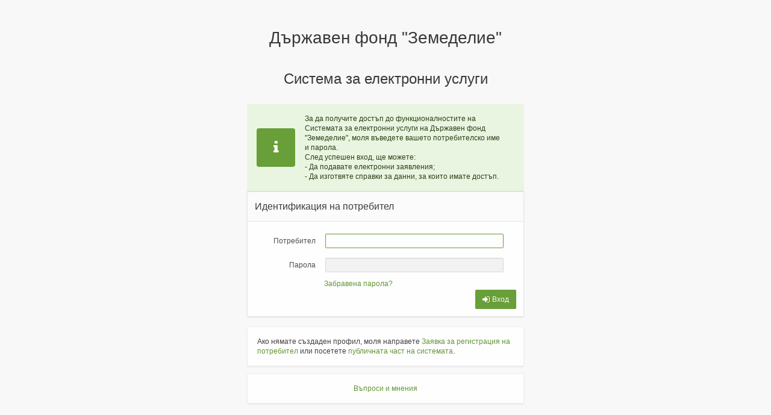

--- FILE ---
content_type: text/html;charset=UTF-8
request_url: https://seu.dfz.bg/seu/f?p=727:8500:::NO:::
body_size: 21725
content:
<!doctype html>
<meta http-equiv="x-ua-compatible" content="IE=edge" />

<!--[if lt IE 7]><html class="html-login no-js lt-ie10 lt-ie9 lt-ie8 lt-ie7" lang="bg"> <![endif]-->
<!--[if IE 7]><html class="html-login no-js lt-ie10 lt-ie9 lt-ie8" lang="bg"> <![endif]-->
<!--[if IE 8]><html class="html-login no-js lt-ie10 lt-ie9" lang="bg"> <![endif]-->
<!--[if IE 9]><html class="html-login no-js lt-ie10" lang="bg"> <![endif]-->
<!--[if gt IE 9]><!--> <html class="html-login no-js" lang="bg"> <!--<![endif]-->
<head>
  <meta charset="utf-8">  
  <title>&#x0414;&#x0424;&#x0417; &#x0421;&#x0415;&#x0423; - &#x0418;&#x0434;&#x0435;&#x043D;&#x0442;&#x0438;&#x0444;&#x0438;&#x043A;&#x0430;&#x0446;&#x0438;&#x044F; &#x043D;&#x0430; &#x043F;&#x043E;&#x0442;&#x0440;&#x0435;&#x0431;&#x0438;&#x0442;&#x0435;&#x043B;</title>
  <link rel="stylesheet" href="/i/app_ui/css/Core.min.css?v=5.1.2.00.09" type="text/css" />
<link rel="stylesheet" href="/i/app_ui/css/Theme-Standard.min.css?v=5.1.2.00.09" type="text/css" />
<link rel="stylesheet" href="/i/libraries/jquery-ui/1.10.4/themes/base/jquery-ui.min.css?v=5.1.2.00.09" type="text/css" />

  <link rel="stylesheet" href="/i/libraries/font-awesome/4.5.0/css/font-awesome.min.css?v=5.1.2.00.09" type="text/css" />
<link rel="stylesheet" href="/i/themes/theme_42/1.0/css/Core.min.css?v=5.1.2.00.09" type="text/css" />

  
  <link rel="stylesheet" href="iacsseudfz/r/727/files/theme/42/v75/5602939251981190.css" type="text/css" />

  <link rel="stylesheet" href="/i/ses_static_files/css/common_styles.css?v=5.1.2.00.09" type="text/css" />

  
  <link rel="shortcut icon" href="/i/favicon.ico">
<link rel="icon" sizes="16x16" href="/i/favicon-16x16.png">
<link rel="icon" sizes="32x32" href="/i/favicon-32x32.png">
<link rel="apple-touch-icon" sizes="180x180" href="/i/favicon-180x180.png">
  
<meta http-equiv="Content-Type" content="text/html; charset=utf-8" />
<meta http-equiv="Pragma" content="no-cache" /><meta http-equiv="Expires" content="-1" /><meta http-equiv="Cache-Control" content="no-cache" />
  <meta name="viewport" content="width=device-width, initial-scale=1.0, maximum-scale=1.0, user-scalable=no"/>
</head>
<body class="t-PageBody--login no-anim   apex-top-nav apex-icons-fontawesome" >
<form action="wwv_flow.accept" method="post" name="wwv_flow" id="wwvFlowForm" novalidate  autocomplete="off">
<input type="hidden" name="p_flow_id" value="727" id="pFlowId" /><input type="hidden" name="p_flow_step_id" value="101" id="pFlowStepId" /><input type="hidden" name="p_instance" value="5970237858595" id="pInstance" /><input type="hidden" name="p_page_submission_id" value="47000281761454419649311310070127805728" id="pPageSubmissionId" /><input type="hidden" name="p_request" value="" id="pRequest" /><input type="hidden" name="p_reload_on_submit" value="A" id="pReloadOnSubmit" /><input type="hidden" value="47000281761454419649311310070127805728" id="pSalt" /><div class="t-Body">
  <div id="R10772350704648803"  class=""> 
<div style="text-align: center;"><h2>Държавен фонд "Земеделие"</h2>
<h3>Система за електронни услуги</h3>
<h3></h3>
</div>
</div>
  <span id="APEX_SUCCESS_MESSAGE" data-template-id="5465360757140357_S" class="apex-page-success u-hidden"></span><span id="APEX_ERROR_MESSAGE" data-template-id="5465360757140357_E" class="apex-page-error u-hidden"></span>
  <div class="t-Body-wrap">
    <div class="t-Body-col t-Body-col--main">
      <div class="t-Login-container">
      <div class="container">
<div class="row">
<div class="col col-12 " >
<div class="t-HeroRegion " id="R10896069541817831" >
  <div class="t-HeroRegion-wrap">
    <div class="t-HeroRegion-col t-HeroRegion-col--left"><span class="t-HeroRegion-icon t-Icon fa&#x20;fa-info"></span></div>
    <div class="t-HeroRegion-col t-HeroRegion-col--content">
      <input type="hidden" id="P101_OPEN_REG_FORM" name="P101_OPEN_REG_FORM" value=""><input type="hidden" id="P101_1143_UAR_HASH" name="P101_1143_UAR_HASH" value=""><input type="hidden" data-for="P101_1143_UAR_HASH" value="nSgmqDhudcF1ZQI6L5Ag4-ysvMOhAiwZu6QquyS31YP-3rQoVbCDY14k3I9gxRx-BEppSoSeGJrc3BgBoVLr7g"><div >За да получите достъп до функционалностите на Системата за електронни услуги на Държавен фонд "Земеделие", моля въведете вашето потребителско име и парола.<br/>
След успешен вход, ще можете:<br/>
 - Да подавате електронни заявления;<br/>
 - Да изготвяте справки за данни, за които имате достъп.<br/>
</div>

<h5 style="display: none">
Уважаеми потребители,<br/><br/>
Уведомяваме Ви, че с цел внедряване на новия ГИС модул и неговите функционалности за изчертаване на земеделски парцели, достъпът до Системата за електронни услуги на Държавен фонд "Земеделие" е временно преустановен.<br/><br/>
Благодарим Ви за разбирането.<br/><br/>
С уважение,<br/>
Екипът на ДФЗ<br/>
</h5>

<div style="display: none">В периода от 01.01.2026 г. до 12.01.2026 г. Системата за електронни услуги (СЕУ) ще бъде временно недостъпна поради планирано обновяване и преконфигуриране.</div>
    </div>
    <div class="t-HeroRegion-col t-HeroRegion-col--right"><div class="t-HeroRegion-form"></div><div class="t-HeroRegion-buttons"></div></div>
  </div>
</div>
</div>
</div><div class="row">
<div class="col col-12 " >
<div class="t-Region t-Region--scrollBody" id="R5506223645140435"  role="group" aria-labelledby="R5506223645140435_heading">
 <div class="t-Region-header">
  <div class="t-Region-headerItems t-Region-headerItems--title">
    <h2 class="t-Region-title" id="R5506223645140435_heading">Идентификация на потребител</h2>
  </div>
  <div class="t-Region-headerItems t-Region-headerItems--buttons"><span class="js-maximizeButtonContainer"></span></div>
 </div>
 <div class="t-Region-bodyWrap">
   <div class="t-Region-buttons t-Region-buttons--top">
    <div class="t-Region-buttons-left"></div>
    <div class="t-Region-buttons-right"></div>
   </div>
   <div class="t-Region-body">
     <div class="container">
<div class="row">
<div class="col col-12 " >
<div class="t-Form-fieldContainer rel-col " id="P101_USERNAME_CONTAINER"><div class="t-Form-labelContainer col col-3">
<label for="P101_USERNAME" id="P101_USERNAME_LABEL" class="t-Form-label">Потребител</label>
</div>
<div class="t-Form-inputContainer col col-9"><input type="text"  id="P101_USERNAME" name="P101_USERNAME" class="text_field&#x20;apex-item-text" id="usrName" value="" size="40" maxlength="100"  /><span id="P101_USERNAME_error_placeholder" class="a-Form-error" data-template-id="5500019572140397_ET"></span></div></div>
</div>
</div><div class="row">
<div class="col col-12 " >
<div class="t-Form-fieldContainer rel-col " id="P101_PASSWORD_CONTAINER"><div class="t-Form-labelContainer col col-3">
<label for="P101_PASSWORD" id="P101_PASSWORD_LABEL" class="t-Form-label">Парола</label>
</div>
<div class="t-Form-inputContainer col col-9"><input type="password" name="P101_PASSWORD" size="40" maxlength="100" value=""  id="P101_PASSWORD" class="password&#x20;apex-item-text"  onkeypress="return apex.submit({request:'P101_PASSWORD',submitIfEnter:event})"  /><span id="P101_PASSWORD_error_placeholder" class="a-Form-error" data-template-id="5500019572140397_ET"></span></div></div>
</div>
</div><div class="row">
<div class="col col-12 " >
<div class="t-Form-fieldContainer t-Form-fieldContainer--hiddenLabel rel-col " id="P101_FORGOTTEN_PWD_LNK_CONTAINER"><div class="t-Form-labelContainer t-Form-labelContainer--hiddenLabel col col-3">
<label for="P101_FORGOTTEN_PWD_LNK" id="P101_FORGOTTEN_PWD_LNK_LABEL" class="t-Form-label u-VisuallyHidden"></label>
</div><div class="col col-9"><span id="P101_FORGOTTEN_PWD_LNK"  class="display_only&#x20;apex-item-display-only" style="padding: .1rem;" ></span><a href="javascript:apex.navigation.dialog(&#x27;f?p=727:121:::NO:121::\u0026cs=3ujXdaDo69P0Tu03h9L3lxPuPwqq1qm03JU6w8t-PJQltPTaIbTg4vCbKwfbx2CYgVx7gWr2X1Tqg3qtpQVNFIA\u0026p_dialog_cs=WVzYP-YASMQZlFF5bPWvlMTxTywSmu5YX-YKm6ER52h2DGVY21vMJ-nNpaWu4GwR0pZ5n6fXMI1hnB5TMcU3Eg&#x27;,{title:&#x27;\u0417\u0430\u0431\u0440\u0430\u0432\u0435\u043D\u0430 \u043F\u0430\u0440\u043E\u043B\u0430?&#x27;,height:&#x27;500&#x27;,width:&#x27;720&#x27;,maxWidth:&#x27;960&#x27;,modal:true,dialog:null},&#x27;t-Dialog--standard&#x27;,apex.jQuery(&#x27;#P101_FORGOTTEN_PWD_LNK&#x27;));" style="font-size: 1.2rem;">Забравена парола?</a><span id="P101_FORGOTTEN_PWD_LNK_error_placeholder" class="a-Form-error" data-template-id="14021022911763607_ET"></span></div></div><input type="hidden" id="P101_URL" name="P101_URL" value="javascript:apex.navigation.dialog(&#x27;f?p=727:121:::NO:121::\u0026cs=3ujXdaDo69P0Tu03h9L3lxPuPwqq1qm03JU6w8t-PJQltPTaIbTg4vCbKwfbx2CYgVx7gWr2X1Tqg3qtpQVNFIA\u0026p_dialog_cs=WVzYP-YASMQZlFF5bPWvlMTxTywSmu5YX-YKm6ER52h2DGVY21vMJ-nNpaWu4GwR0pZ5n6fXMI1hnB5TMcU3Eg&#x27;,{title:&#x27;\u0417\u0430\u0431\u0440\u0430\u0432\u0435\u043D\u0430 \u043F\u0430\u0440\u043E\u043B\u0430?&#x27;,height:&#x27;500&#x27;,width:&#x27;720&#x27;,maxWidth:&#x27;960&#x27;,modal:true,dialog:null},&#x27;t-Dialog--standard&#x27;,apex.jQuery(&#x27;#P101_FORGOTTEN_PWD_LNK&#x27;));"><input type="hidden" data-for="P101_URL" value="qDGfjwy9Os75RHlS_xg6l6rB7zPD2X-csOfRwxcQlr6SaLmFJwyC59tYBsheW7mCU0o_S9kYa0YJetj5JlU6Fw">
</div>
</div>
</div><table summary="" cellspacing="0" cellpadding="0" border="0" width="100%"><tr><td align="right"><button class="t-Button t-Button--icon t-Button--iconLeft t-Button--hot"  onclick="apex.submit({request:&#x27;LOGIN&#x27;,validate:true});" type="button" id="loginBtn"><span class="t-Icon t-Icon--left fa&#x20;fa-sign-in" aria-hidden="true"></span><span class="t-Button-label">Вход</span><span class="t-Icon t-Icon--right fa&#x20;fa-sign-in" aria-hidden="true"></span></button></td></tr></table>
     
   </div>
   <div class="t-Region-buttons t-Region-buttons--bottom">
    <div class="t-Region-buttons-left"></div>
    <div class="t-Region-buttons-right"></div>
   </div>
 </div>
</div>
<div class="t-ButtonRegion t-Form--floatLeft " id="R10895634109817827"  role="group" aria-labelledby="R10895634109817827_heading">
  <div class="t-ButtonRegion-wrap">
    <div class="t-ButtonRegion-col t-ButtonRegion-col--left"><div class="t-ButtonRegion-buttons"></div></div>
    <div class="t-ButtonRegion-col t-ButtonRegion-col--content">
      <h2 class="t-ButtonRegion-title" id="R10895634109817827_heading">Линк регистрация на външен потребител</h2>
      <input type="hidden" id="P101_REG_UUID" name="P101_REG_UUID" value="">Ако нямате създаден профил, моля направете <a id="open-reg-form" href="javascript:apex.navigation.dialog('f?p=727:111:::NO:111:P111_UUID:\u0026cs=1yfS0aYQ2S9Qx6Jn-Vc4pswDhJNRVNK7fmNUle0FyrvfB4UbaECgrwwEwNVeNlGxVm_O6UUTPJ6NIJvX9QUbGFg\u0026p_dialog_cs=-tjQ8s_yfz3j-8nwliQa4dHvev01zo7y7wvZ7JkDJ4k9dFcYIdgKLA5Qj1lSVP0sAEEeonY4QJIunQ6bFZXCCA',{title:'\u0417\u0430\u044F\u0432\u043A\u0430 \u0437\u0430 \u0440\u0435\u0433\u0438\u0441\u0442\u0440\u0430\u0446\u0438\u044F \u043D\u0430 \u043F\u043E\u0442\u0440\u0435\u0431\u0438\u0442\u0435\u043B',height:'900',width:'1100',maxWidth:'960',modal:true,dialog:null},'t-Dialog--standard',apex.jQuery('#R10895634109817827'));">Заявка за регистрация на потребител</a> или посетете <a href="f?p=727:8000:::NO:">публичната част на системата</a>.
      <div class="t-ButtonRegion-buttons"></div>
    </div>
    <div class="t-ButtonRegion-col t-ButtonRegion-col--right"><div class="t-ButtonRegion-buttons"></div></div>
  </div>
</div><div class="t-ButtonRegion t-Form--floatLeft " id="R8183174241676624"  role="group" aria-labelledby="R8183174241676624_heading">
  <div class="t-ButtonRegion-wrap">
    <div class="t-ButtonRegion-col t-ButtonRegion-col--left"><div class="t-ButtonRegion-buttons"></div></div>
    <div class="t-ButtonRegion-col t-ButtonRegion-col--content">
      <h2 class="t-ButtonRegion-title" id="R8183174241676624_heading">Линк Въпроси и мнения</h2>
      <input type="hidden" id="P101_QUESTIONS_URL" name="P101_QUESTIONS_URL" value="f?p=727:900:::NO:900::"><input type="hidden" data-for="P101_QUESTIONS_URL" value="Hevr88uCvNjpREYB5l7eVcMsL7AQYeXcHQQ9izTdnPBzbn5jbPhBAzbOIcEW8k11mBJsBv07WlNPmCUaPKEOqw"><center><a href="f?p=727:900:::NO:900::">Въпроси и мнения</a></center>
      <div class="t-ButtonRegion-buttons"></div>
    </div>
    <div class="t-ButtonRegion-col t-ButtonRegion-col--right"><div class="t-ButtonRegion-buttons"></div></div>
  </div>
</div>
</div>
</div>
</div>
      </div>
    </div>
  </div>
</div><input type="hidden" id="pPageItemsRowVersion" value="" /><input type="hidden" id="pPageItemsProtected" value="AzXH1z3zjq4qBVSlDnKyA9MbyYN1tcudbqDPZJPHxkLECz-e4dcqOSq3heo9ohz2" /></form>


<script type="text/javascript">
var apex_img_dir = "/i/", htmldb_Img_Dir = apex_img_dir;
</script>
<!--[if lt IE 9]><script type="text/javascript" src="/i/libraries/jquery/1.12.3/jquery-1.12.3.min.js?v=5.1.2.00.09"></script><![endif]-->
<!--[if gte IE 9]><!--><script type="text/javascript" src="/i/libraries/jquery/2.2.3/jquery-2.2.3.min.js?v=5.1.2.00.09"></script><!--<![endif]-->
<script type="text/javascript" src="/i/libraries/apex/minified/desktop.min.js?v=5.1.2.00.09"></script>
<script type="text/javascript" src="wwv_flow.js_messages?p_app_id=727&p_lang=bg&p_version=5.1.2.00.09-10327094008454"></script>

<script type="text/javascript">
apex.da.initDaEventList = function(){
apex.da.gEventList = [
{"triggeringElementType":"JQUERY_SELECTOR","triggeringElement":"#PWD_FORG_LNK","bindType":"bind","bindEventType":"apexafterclosedialog","anyActionsFireOnInit":false,actionList:[{"eventResult":true,"executeOnPageInit":false,"stopExecutionOnError":true,javascriptFunction:function (){ modSuccMsg(this.data);
},"action":"NATIVE_JAVASCRIPT_CODE"}]},
{"bindEventType":"ready","anyActionsFireOnInit":false,actionList:[{"eventResult":true,"executeOnPageInit":false,"stopExecutionOnError":true,javascriptFunction:function (){ // if item is set from url -> open reg modal form 
if ($v('P101_OPEN_REG_FORM') === 'Y') {
    console.log($v('P101_OPEN_REG_FORM') + ' value');
  $('#open-reg-form')[0].click();
  $s('P101_OPEN_REG_FORM', 'N');
  $s('P101_REG_UUID', '');
}
},"action":"NATIVE_JAVASCRIPT_CODE"},{"eventResult":true,"executeOnPageInit":false,"stopExecutionOnError":true,"waitForResult":true,javascriptFunction:apex.da.executePlSqlCode,"ajaxIdentifier":"GPrp7fxZFpBtKqEDArXP3Ku8fMw8p8JoDKwnzn8ty1M","attribute01":"#P101_OPEN_REG_FORM,#P101_REG_UUID","attribute04":"N","action":"NATIVE_EXECUTE_PLSQL_CODE"}]},
{"triggeringElementType":"JQUERY_SELECTOR","triggeringElement":"#P101_FORGOTTEN_PWD_LNK","bindType":"bind","bindEventType":"apexafterclosedialog","anyActionsFireOnInit":false,actionList:[{"eventResult":true,"executeOnPageInit":false,"stopExecutionOnError":true,javascriptFunction:function (){ succMsg(this.data);

},"action":"NATIVE_JAVASCRIPT_CODE"}]},
{"bindEventType":"ready","anyActionsFireOnInit":false,actionList:[{"eventResult":true,"executeOnPageInit":false,"stopExecutionOnError":true,javascriptFunction:function (){ if(this.data) {
    succMsg(this.data);
}


},"action":"NATIVE_JAVASCRIPT_CODE"}]},
{"bindEventType":"ready","anyActionsFireOnInit":false,actionList:[{"eventResult":true,"executeOnPageInit":false,"stopExecutionOnError":true,javascriptFunction:function(){apex.jQuery(document).apex_session_timeout({
   "timeoutAction":"REDIRECT",
   "timeoutMessage":"Session has been idle for too long!",
   "timeoutURL":"f?p=727:IDLE_SESSION:",
   "logoutURL":"apex_authentication.logout?p_app_id=727\u0026p_session_id=5970237858595",
   "showWarning":true,
   "showWarningMiliBefore":60000,
   "showWarningTitle":"\u0412\u043D\u0438\u043C\u0430\u043D\u0438\u0435! \u041D\u0435\u0430\u043A\u0442\u0438\u0432\u043D\u0430 \u0441\u0435\u0441\u0438\u044F",
   "showWarningMessage":"\u0422\u0430\u0437\u0438 \u0441\u0435\u0441\u0438\u044F \u0449\u0435 \u0438\u0437\u0442\u0435\u0447\u0435 \u0441\u043B\u0435\u0434 \u0435\u0434\u043D\u0430 \u043C\u0438\u043D\u0443\u0442\u0430!",
   "hideHistory":false,
   "sessionIdleDuration":1800000,
   "maskBrowser":false,
   "keepSessionAlive":true,
   "ajaxIdentifier":"62_jymZWSEb4f4taDyOkzdCRh3S1xZsfDqsmUz4Y3lw"
});},"action":"PLUGIN_COM_SKLLBUILDERS_SESSION_TIMEOUT"}]},
{"triggeringElementType":"REGION","triggeringRegionId":"R10895634109817827","bindType":"bind","bindEventType":"apexafterclosedialog","anyActionsFireOnInit":true,actionList:[{"eventResult":true,"executeOnPageInit":true,"stopExecutionOnError":true,"waitForResult":true,"affectedElementsType":"ITEM","affectedElements":"P101_REG_UUID",javascriptFunction:apex.da.setValue,"ajaxIdentifier":"YbjY3qJUNWZP6BjQrAVWAx4y4r1rjmaMxJM6YWJOoN8","attribute01":"STATIC_ASSIGNMENT","attribute09":"N","action":"NATIVE_SET_VALUE"}]}];
}
</script>
<style type="text/css">
#session-timeout-mask{position: absolute;z-index: 9000;background-color : #343434;top: 0;left: 0;}
.session-timeout-dialog .ui-dialog-titlebar-close{display: none !important;}
</style>

<script type="text/javascript" src="/i/libraries/apex/minified/widget.apexTabs.min.js?v=5.1.2.00.09"></script>
<script type="text/javascript" src="/i/libraries/apex/minified/widget.stickyWidget.min.js?v=5.1.2.00.09"></script>
<script type="text/javascript" src="/i/libraries/apex/minified/widget.stickyTableHeader.min.js?v=5.1.2.00.09"></script>
<script type="text/javascript" src="/i/libraries/hammer/2.0.4/hammer-2.0.4.min.js?v=5.1.2.00.09"></script>
<script type="text/javascript" src="/i/themes/theme_42/1.0/js/modernizr-custom.min.js?v=5.1.2.00.09"></script>
<script type="text/javascript" src="/i/plugins/com.oracle.apex.carousel/1.0/com.oracle.apex.carousel.min.js?v=5.1.2.00.09"></script>
<script type="text/javascript" src="/i/themes/theme_42/1.0/js/theme42.min.js?v=5.1.2.00.09"></script>


<script type="text/javascript" src="/i/ses_static_files/js/minified/modSuccMsg.js?v=5.1.2.00.09"></script>

<script type="text/javascript">
function succMsg(pData)
{
//Capture success message
var lSuccessMsg;
 
if ( pData.successMessage ) {
  lSuccessMsg = pData.successMessage.text;
} else {
  /* Fallback for 5.0.0 */
  lSuccessMsg = unescape(pData.APEX_SUCCESS_MESSAGE);
   
  //Remove checksum
  lSuccessMsg = lSuccessMsg.substr(0,lSuccessMsg.indexOf('/'));
}
 
//Construct HTML to emulate standard success message alert
var successHTML;
 
successHTML = '<div class="t-Body-alert" id="customSuccessMessage">';
successHTML += ' <div class="t-Alert t-Alert--defaultIcons t-Alert--success t-Alert--horizontal t-Alert--page t-Alert--colorBG is-visible" id="t_Alert_Success" role="alert">';
successHTML += ' <div class="t-Alert-wrap">';
successHTML += ' <div class="t-Alert-icon">';
successHTML += ' <span class="t-Icon"></span>';
successHTML += ' </div>';
successHTML += ' <div class="t-Alert-content">';
successHTML += ' <div class="t-Alert-header">';
successHTML += ' <h2 class="t-Alert-title">'+lSuccessMsg+'</h2>';
successHTML += ' </div>';
successHTML += ' </div>';
successHTML += ' <div class="t-Alert-buttons">';
successHTML += ' <a href="javascript:void(0);" onclick="$(\'#customSuccessMessage\').remove();" class="t-Button t-Button--noUI t-Button--icon t-Button--closeAlert" type="button" title="Close">';
successHTML += ' <span class="t-Icon icon-close"></span>';
successHTML += ' </a>';
successHTML += ' </div>';
successHTML += ' </div>';
successHTML += ' </div>';
successHTML += '</div>';
 
// Display Success Message
$('.t-Body').after(successHTML);
}
</script>  
<script type="text/javascript" src="iacsseudfz/r/727/files/plugin/45482514625444658/v1/apex_session_timeout.min.js"></script>
<script type="text/javascript" src="/i/libraries/jquery-ui/1.10.4/ui/jquery.ui.button.js?v=5.1.2.00.09"></script>
<script type="text/javascript" src="iacsseudfz/r/727/files/plugin/45482514625444658/v1/idle-timer.min.js"></script>
<script type="text/javascript">
apex.jQuery( document ).ready( function() {
(function(){
var lTimeoutField = document.getElementById("apex_login_throttle_sec"),
    lTimeout      = lTimeoutField ? +lTimeoutField.innerHTML : 0;
if (lTimeout) {
    var lTimer = window.setInterval (
        function() {
            if (lTimeout > 0) {
                lTimeoutField.innerHTML = lTimeout;
                lTimeout--;
            } else {
                window.clearInterval(lTimer);
                var lDiv = document.getElementById("apex_login_throttle_div");
                if (lDiv) {
                    lDiv.parentNode.removeChild(lDiv);
                    return true;
                }
            }
        },
        1000 );
}})();
(function(){apex.da.initDaEventList();})();
(function(){apex.da.init();})();
apex.theme42.initializePage.appLogin();
var openSystem = 'СИСТЕМАТА Е ЗАТВОРЕНА ЗА ЗАРЕЖДАНЕ НА ДАННИ';
var closedSystem = '';
$('#wwvFlowForm > div').prepend($('<h1>').text(closedSystem).css('color', '#a94442'));

apex.item( 'P101_USERNAME' ).setFocus();
});</script>

</body>
</html>

--- FILE ---
content_type: text/css;charset=UTF-8
request_url: https://seu.dfz.bg/seu/iacsseudfz/r/727/files/theme/42/v75/5602939251981190.css
body_size: 139769
content:
/* 
 * Vita (Custom 3)
 *    (Oracle Application Express Theme Style)
 * 
 * This CSS file was generated using the Oracle Application Express 5.0 Theme Roller. 
 * 
 */

.t-AVPList-value {
  color: #5f5f5f;
}
.t-Body-info .t-AVPList-value {
  color: #525252;
}
.t-Region .t-AVPList-value {
  color: #666666;
}
.t-AVPList-label {
  color: #464646;
}
.t-Body-info .t-AVPList-label {
  color: #393939;
}
.t-Region .t-AVPList-label {
  color: #4d4d4d;
}

.t-Alert--wizard {
  border-radius: 2px;
}
.t-Alert--colorBG.t-Alert--warning,
.t-Alert--colorBG.t-Alert--yellow {
  background-color: #fffae5;
}
.t-Alert--colorBG.t-Alert--warning h2,
.t-Alert--colorBG.t-Alert--yellow h2,
.t-Alert--colorBG.t-Alert--warning h3,
.t-Alert--colorBG.t-Alert--yellow h3 {
  color: #333333;
}
.t-Alert--colorBG.t-Alert--warning .t-Alert-body,
.t-Alert--colorBG.t-Alert--yellow .t-Alert-body {
  color: #737373;
}
.t-Alert--colorBG.t-Alert--success {
  background-color: #ecfbee;
}
.t-Alert--colorBG.t-Alert--success h2,
.t-Alert--colorBG.t-Alert--success h3 {
  color: #343434;
}
.t-Alert--colorBG.t-Alert--success .t-Alert-body {
  color: #747474;
}
.t-Alert--colorBG.t-Alert--danger,
.t-Alert--colorBG.t-Alert--red {
  background-color: #ffeae9;
}
.t-Alert--colorBG.t-Alert--danger h2,
.t-Alert--colorBG.t-Alert--red h2,
.t-Alert--colorBG.t-Alert--danger h3,
.t-Alert--colorBG.t-Alert--red h3 {
  color: #353535;
}
.t-Alert--colorBG.t-Alert--danger .t-Alert-body,
.t-Alert--colorBG.t-Alert--red .t-Alert-body {
  color: #747474;
}
.t-Alert--colorBG.t-Alert--info {
  background-color: #d3e5f7;
}
.t-Alert--colorBG.t-Alert--info h2,
.t-Alert--colorBG.t-Alert--info h3 {
  color: #262626;
}
.t-Alert--colorBG.t-Alert--info .t-Alert-body {
  color: #666666;
}

.t-Alert--warning .t-Alert-icon,
.t-Alert--yellow .t-Alert-icon {
  color: #ffcc00;
}

.t-Alert--success .t-Alert-icon {
  color: #4cd964;
}

.t-Alert--info .t-Alert-icon {
  color: #2578cf;
}

.t-Alert--danger .t-Alert-icon,
.t-Alert--red .t-Alert-icon {
  color: #e90c00;
}
.t-Alert--wizard .t-Alert-inset {
  border-radius: 2px;
}
.t-Alert--horizontal,
.t-Alert--wizard {
  border-radius: 2px;
  background-color: #ffffff;
  color: #404040;
}
.t-Body-alert .t-Alert--page {
  box-shadow: 0 -1px 0 rgba(0, 0, 0, 0.1) inset;
}
.t-Alert--page.t-Alert--success {
  background-color: rgba(74, 170, 44, 0.9);
}
.t-Alert--page.t-Alert--success .t-Icon,
.t-Alert--page.t-Alert--success .t-Alert-title {
  color: #FFF;
}
.t-Alert--page .t-Button--closeAlert {
  color: rgba(0, 0, 0, 0.5);
}

.t-BadgeList--dash a.t-BadgeList-wrap:hover {
  box-shadow: 0 -8px 0 0 #e6e6e6 inset;
}
.t-BadgeList a {
  color: #737373;
}
.t-BadgeList--circular .t-BadgeList-item:hover .t-BadgeList-value {
  background-color: #f5f5f5;
}
.t-BadgeList--circular .t-BadgeList-value {
  color: #737373;
  box-shadow: 0 0 0 1px rgba(64, 64, 64, 0.1) inset;
  background-color: #ffffff;
}
.t-BadgeList--circular .t-BadgeList-value a {
  box-shadow: 0 0 0 1px #689f38 inset;
  color: #619434;
}
.t-BadgeList--circular .t-BadgeList-value a:hover {
  box-shadow: 0 0 0 4px #689f38 inset;
  background-color: #689f38;
  color: #ffffff;
}
.t-BadgeList--circular .t-BadgeList-value a:focus {
  box-shadow: 0 0 0 2px rgba(104, 159, 56, 0.25), 0 0 0 1px #689f38 inset;
}
.t-BadgeList--circular .t-BadgeList-label {
  color: #737373;
}
.t-BadgeList--circular a.t-BadgeList-wrap .t-BadgeList-value {
  border-color: #689f38;
  transition: box-shadow 0.1s, color 0.1s, background-color 0.3s;
}
.t-BadgeList--circular a.t-BadgeList-wrap:hover .t-BadgeList-value {
  box-shadow: 0 0 0 4px #689f38 inset;
  background-color: #689f38;
  color: #FFF;
}
.t-BadgeList--circular.t-BadgeList--coloredBG a.t-BadgeList-wrap:hover .t-BadgeList-value {
  box-shadow: 0 0 0 8px rgba(0, 0, 0, 0.1) inset;
}

.t-BadgeList--float .t-BadgeList-item:after,
.t-BadgeList--flex .t-BadgeList-item:after,
.t-BadgeList--cols .t-BadgeList-item:after,
.t-BadgeList--fixed .t-BadgeList-item:after,
.t-BadgeList--stacked .t-BadgeList-item:after {
  background: #e6e6e6;
}
.t-BadgeList--float .t-BadgeList-item:before,
.t-BadgeList--flex .t-BadgeList-item:before,
.t-BadgeList--cols .t-BadgeList-item:before,
.t-BadgeList--fixed .t-BadgeList-item:before,
.t-BadgeList--stacked .t-BadgeList-item:before {
  background: #e6e6e6;
}
.t-BadgeList--bottomBorder {
  border-bottom-color: #f8f8f8;
}

.a-BarChart .a-BarChart-item:hover {
  background-color: #f2f2f2;
}
.t-Body .a-BarChart .a-BarChart-item .a-BarChart-value {
  color: #797979;
}
.t-Body-title .a-BarChart .a-BarChart-item .a-BarChart-value {
  color: #6c6c6c;
}
.t-Body-info .a-BarChart .a-BarChart-item .a-BarChart-value {
  color: #6c6c6c;
}
.t-Region .a-BarChart .a-BarChart-item .a-BarChart-value,
.t-ButtonRegion .a-BarChart .a-BarChart-item .a-BarChart-value {
  color: #808080;
}
.a-BarChart .a-BarChart-item img {
  border-radius: 2px;
}
.a-BarChart .a-BarChart-bar {
  background-color: rgba(0, 0, 0, 0.025);
}
.a-BarChart--classic .a-BarChart-bar,
.a-BarChart--classic .a-BarChart-filled {
  border-radius: 1px;
}
.a-BarChart--classic .a-BarChart-item:hover .a-BarChart-bar {
  background-color: rgba(0, 0, 0, 0.05);
}
.a-BarChart--modern .a-BarChart-bar,
.a-BarChart--modern .a-BarChart-filled {
  border-radius: 1px;
}
.a-BarChart--modern .a-BarChart-item:hover .a-BarChart-bar {
  background-color: rgba(0, 0, 0, 0.05);
}
.a-BarChart-filled {
  background-color: #689f38;
}

body,
.t-Body {
  background: #f8f8f8;
  color: #393939;
}
a {
  color: #619434;
}
.t-Body-title a,
.t-Body-info a {
  color: #54812d;
}
.t-Body-actions {
  background-color: #ebebeb;
}
.t-Body-title {
  background-color: #eaf5e1;
  color: #2c2c2c;
}
.ui-widget-content {
  background-color: #ffffff;
}
.t-Body .ui-widget-content {
  color: #393939;
}
.t-Body-title .ui-widget-content {
  color: #2c2c2c;
}
.t-Body-info .ui-widget-content {
  color: #2c2c2c;
}
.t-Region .ui-widget-content,
.t-ButtonRegion .ui-widget-content {
  color: #404040;
}
.t-Body-side {
  background-color: #ffffff;
  color: #393939;
}
.apex-rds-container {
  background-color: transparent;
}
.t-Body-info .apex-rds-container {
  background-color: #eaf5e1;
}
.t-Body-info {
  background-color: #eaf5e1;
}
.t-Body-title.js-hideBreadcrumbs {
  background-color: rgba(0, 0, 0, 0.95);
}
.t-Body-topButton {
  border-radius: 100%;
  background-color: #ffffff;
}
.t-Body-topButton:active {
  background-color: #ffffff;
}
.t-Body-topButton:active .a-Icon {
  color: #e6e6e6;
}
.t-Body-topButton .a-Icon {
  color: #e6e6e6;
}

.apex-side-nav .t-Body-nav,
.apex-side-nav .t-Body-actions,
.apex-side-nav .t-Body-title {
  top: 40px;
}
@media only screen and (min-width: 641px) {
  .apex-side-nav .t-Body-title {
    left: 200px;
  }
}
@media only screen and (min-width: 641px) {
  .apex-side-nav .t-Body-content {
    margin-left: 200px;
  }
}
.apex-side-nav .t-Body-main {
  margin-left: 0;
}

.apex-top-nav .t-Body-actions {
  top: 80px;
}
.apex-top-nav .t-Body-title {
  top: 80px;
}

.t-Body-nav {
  width: 200px;
}

.t-Body-actions {
  width: 200px;
}
.t-Body-actions .t-Button--header {
  -webkit-transform: translate3d(-40px, 0, 0);
  -ms-transform: translate(-40px);
  transform: translate3d(-40px, 0, 0);
}

@media only screen and (min-width: 641px) {
  .t-Body-side {
    width: 240px;
    left: 40px;
  }
}

.apex-side-nav.js-navExpanded .t-Body-main {
  margin-left: 40px;
  -webkit-transform: translate3d(160px, 0, 0);
  -ms-transform: translate(160px);
  transform: translate3d(160px, 0, 0);
}
@media only screen and (max-width: 480px) {
  .apex-side-nav.js-navExpanded .t-Body-title,
  .apex-side-nav.js-navExpanded .t-Body-side,
  .apex-side-nav.js-navExpanded .t-Body-content {
    margin-left: 0;
  }
  .apex-side-nav.js-navExpanded .t-Body-main {
    margin-left: 0;
    -webkit-transform: translate3d(200px, 0, 0);
    -ms-transform: translate(200px);
    transform: translate3d(200px, 0, 0);
  }
}
@media only screen and (min-width: 641px) {
  .apex-side-nav.js-navExpanded.t-PageBody--hideLeft .t-Body-title,
  .apex-side-nav.js-navExpanded.t-PageBody--hideLeft .t-Body-content,
  .apex-side-nav.js-navExpanded.t-PageBody--hideLeft .t-Body-main {
    -webkit-transform: none;
    -ms-transform: none;
    transform: none;
  }
  .apex-side-nav.js-navExpanded.t-PageBody--hideLeft .t-Body-title {
    left: 200px;
  }
  .apex-side-nav.js-navExpanded.t-PageBody--hideLeft .t-Body-content {
    margin-left: 200px;
  }
  .apex-side-nav.js-navExpanded.t-PageBody--hideLeft .t-Body-main {
    margin-left: 0px;
  }
  .apex-side-nav.js-navExpanded .t-Body-title,
  .apex-side-nav.js-navExpanded .t-Body-side,
  .apex-side-nav.js-navExpanded .t-Body-content {
    -webkit-transform: translate3d(200px, 0, 0);
    -ms-transform: translate(200px);
    transform: translate3d(200px, 0, 0);
  }
  .apex-side-nav.js-navExpanded.t-PageBody--showLeft .t-Body-main {
    margin-left: 0;
    -webkit-transform: none;
    -ms-transform: none;
    transform: none;
  }
  .apex-side-nav.js-navExpanded.t-PageBody--showLeft .t-Body-side {
    left: 0;
  }
  .apex-side-nav.js-navExpanded.t-PageBody--showLeft .t-Body-content {
    margin-left: 280px;
    -webkit-transform: translate3d(160px, 0, 0);
    -ms-transform: translate(160px);
    transform: translate3d(160px, 0, 0);
  }
}
@media only screen and (min-width: 993px) {
  .apex-side-nav.js-navExpanded.t-PageBody--showLeft .t-Body-main {
    margin-left: 0;
    -webkit-transform: none;
    -ms-transform: none;
    transform: none;
  }
  .apex-side-nav.js-navExpanded.t-PageBody--showLeft .t-Body-title {
    -webkit-transform: none;
    -ms-transform: none;
    transform: none;
    margin-left: 200px;
  }
  .apex-side-nav.js-navExpanded.t-PageBody--showLeft .t-Body-content {
    margin-left: 440px;
    -webkit-transform: none;
    -ms-transform: none;
    transform: none;
  }
}

.apex-side-nav.js-navCollapsed .t-Body-nav,
.apex-side-nav.js-navCollapsed .t-Body-nav .t-TreeNav {
  width: 40px;
}
.apex-side-nav.js-navCollapsed .t-Body-content,
.apex-side-nav.js-navCollapsed .t-Body-title,
.apex-side-nav.js-navCollapsed .t-Body-side {
  margin-left: 40px;
}
@media only screen and (max-width: 480px) {
  .apex-side-nav.js-navCollapsed .t-Body-nav {
    -webkit-transform: translateX(-40px);
    -ms-transform: translateX(-40px);
    transform: translateX(-40px);
  }
  .apex-side-nav.js-navCollapsed .t-Body-title,
  .apex-side-nav.js-navCollapsed .t-Body-side,
  .apex-side-nav.js-navCollapsed .t-Body-content {
    margin-left: 0;
  }
}
@media only screen and (min-width: 641px) {
  .apex-side-nav.js-navCollapsed .t-Body-title {
    margin-left: 0;
    left: 40px;
  }
  .apex-side-nav.js-navCollapsed.t-PageBody--showLeft .t-Body-side {
    margin-left: 0;
  }
  .apex-side-nav.js-navCollapsed.t-PageBody--showLeft .t-Body-content {
    margin-left: 280px;
  }
}
@media only screen and (min-width: 993px) {
  .apex-side-nav.js-navCollapsed .t-Body-side {
    left: 40px;
  }
}

.t-PageBody.js-rightExpanded .t-Body-main {
  margin-right: 0;
}
.t-PageBody.js-rightExpanded .t-Body-main,
.t-PageBody.js-rightExpanded .t-Body-nav {
  -webkit-transform: translate3d(-200px, 0, 0);
  -ms-transform: translate(-200px);
  transform: translate3d(-200px, 0, 0);
}
@media only screen and (min-width: 641px) {
  .t-PageBody.js-rightExpanded.t-PageBody--hideLeft .t-Body-main,
  .t-PageBody.js-rightExpanded.t-PageBody--hideLeft .t-Body-nav {
    -webkit-transform: none;
    -ms-transform: none;
    transform: none;
  }
  .t-PageBody.js-rightExpanded.t-PageBody--hideLeft .t-Body-main {
    margin-right: 200px;
  }
  .t-PageBody.js-rightExpanded.t-PageBody--hideLeft .t-Body-title {
    right: 200px;
  }
  .t-PageBody.js-rightExpanded.t-PageBody--showLeft .t-Body-title {
    right: 0;
  }
  .t-PageBody.js-rightExpanded.js-navCollapsed.t-PageBody--showLeft .t-Body-side {
    margin-left: 0;
    left: 0;
  }
}
@media only screen and (min-width: 993px) {
  .t-PageBody.js-rightExpanded.t-PageBody--showLeft .t-Body-main {
    margin-right: 200px;
  }
  .t-PageBody.js-rightExpanded.t-PageBody--showLeft .t-Body-main,
  .t-PageBody.js-rightExpanded.t-PageBody--showLeft .t-Body-nav {
    -webkit-transform: none;
    -ms-transform: none;
    transform: none;
  }
  .t-PageBody.js-rightExpanded.t-PageBody--showLeft .t-Body-title {
    right: 200px;
  }
  .t-PageBody.js-rightExpanded.js-navCollapsed.t-PageBody--showLeft .t-Body-side {
    left: 40px;
  }
}
@media only screen and (max-width: 992px) {
  .t-PageBody.js-rightExpanded.t-PageBody--showLeft .t-Body-main {
    -webkit-transform: none;
    -ms-transform: none;
    transform: none;
  }
  .t-PageBody.js-rightExpanded.t-PageBody--showLeft .t-Body-title,
  .t-PageBody.js-rightExpanded.t-PageBody--showLeft .t-Body-side,
  .t-PageBody.js-rightExpanded.t-PageBody--showLeft .t-Body-content {
    -webkit-transform: translate3d(-200px, 0, 0);
    -ms-transform: translate(-200px);
    transform: translate3d(-200px, 0, 0);
  }
  .t-PageBody.js-rightExpanded.t-PageBody--showLeft .t-Body-side {
    margin-left: 40px !important;
  }
}

.t-PageBody.js-rightCollapsed .t-Body-main {
  margin-right: 0px;
}
.t-PageBody.js-rightCollapsed .t-Body-title {
  right: 0px;
}
.t-PageBody.js-rightCollapsed .t-Body-actions {
  -webkit-transform: translate3d(200px, 0, 0);
  -ms-transform: translate(200px);
  transform: translate3d(200px, 0, 0);
}

@media only screen and (min-width: 641px) {
  .t-PageBody--showLeft .t-Body-content {
    margin-left: 240px;
  }
}

.t-Body-contentInner {
  margin: auto;
  max-width: auto;
}

.t-Breadcrumb-item:after {
  color: rgba(44, 44, 44, 0.9935);
}
.t-Breadcrumb-item .t-Icon:hover {
  color: #689f38;
}
.t-BreadcrumbRegion--useBreadcrumbTitle .t-Breadcrumb-item:last-child .t-Breadcrumb-label {
  color: #2c2c2c;
}
.t-BreadcrumbRegion-titleText {
  color: #2c2c2c;
}

.t-Button,
.a-Button {
  border: none;
  color: #383838;
  background-clip: padding-box;
  background-color: #f8f8f8;
  box-shadow: 0 0 0 1px rgba(0, 0, 0, 0.125) inset;
  border-radius: 2px;
  text-shadow: none;
}
.t-Button:hover,
.a-Button:hover {
  box-shadow: 0 2px 1px rgba(0, 0, 0, 0.05), 0 0 0 1px rgba(0, 0, 0, 0.125) inset;
}
.t-Button.t-Button--simple,
.a-Button.t-Button--simple {
  background-color: #ffffff;
  color: #404040;
  box-shadow: 0 0 0 1px rgba(0, 0, 0, 0.125) inset;
  text-shadow: none;
}
.t-Button.t-Button--simple:hover,
.a-Button.t-Button--simple:hover,
.t-Button.t-Button--simple:focus,
.a-Button.t-Button--simple:focus,
.t-Button.t-Button--simple:active,
.a-Button.t-Button--simple:active {
  background-color: #e6e6e6;
  box-shadow: 0 0 0 1px #e6e6e6 inset;
}
@media screen and (-ms-high-contrast: active) {
  .t-Button,
  .a-Button {
    border: 1px solid;
  }
}

.t-Button--primary,
.t-Button--hot,
.t-Button--danger,
.t-Button--warning,
.t-Button--success {
  box-shadow: 0 0 2px rgba(0, 0, 0, 0.05) inset;
}
.t-Button--primary.t-Button--simple,
.t-Button--hot.t-Button--simple,
.t-Button--danger.t-Button--simple,
.t-Button--warning.t-Button--simple,
.t-Button--success.t-Button--simple {
  box-shadow: 0 0 0 1px inset;
}
.t-Button--primary:hover,
.t-Button--warning:hover {
  box-shadow: 0 2px 1px rgba(0, 0, 0, 0.05), 0 0 0 1px rgba(0, 0, 0, 0.075) inset;
}
.t-Button--hot:hover,
.t-Button--danger:hover,
.t-Button--success:hover {
  box-shadow: 0 2px 1px rgba(0, 0, 0, 0.1), 0 0 0 1px rgba(0, 0, 0, 0.075) inset;
}
.t-Button:hover,
.a-Button:hover {
  background-color: #ffffff;
  z-index: 100;
}
.t-Button:focus,
.a-Button:focus {
  outline: none;
  z-index: 110;
}
.t-Button:focus,
.a-Button:focus,
.t-Button:active:focus,
.a-Button:active:focus {
  box-shadow: 0 0 0 1px #689f38 inset, 0 0 1px 2px rgba(104, 159, 56, 0.25) !important;
}
.t-Button:active {
  background-color: #dedede;
  box-shadow: 0 0 0 1px rgba(0, 0, 0, 0.2) inset, 0 1px 2px rgba(0, 0, 0, 0.25) inset;
  z-index: 100;
}
.t-Button:active:focus {
  box-shadow: 0 0 0 1px rgba(0, 0, 0, 0.2) inset, 0 1px 2px rgba(0, 0, 0, 0.25) inset !important;
}
.t-Button.is-active,
.t-Button.is-active:active,
.t-MenuButton.is-active {
  background-color: #dedede;
  color: #383838;
  font-weight: normal;
  text-shadow: none;
  z-index: 100;
  box-shadow: 0 0 0 1px rgba(0, 0, 0, 0.2) inset, 0 1px 2px rgba(0, 0, 0, 0.25) inset;
}
.t-Button.is-disabled,
.t-Button.is-disabled:active,
.t-Button:disabled {
  opacity: .5;
  pointer-events: none;
}

.t-Button--hot,
body .ui-state-default.ui-button.ui-button--hot,
body button.ui-state-default.ui-priority-primary {
  background-color: #689f38;
  color: #ffffff;
  text-shadow: 0 -1px 0 rgba(0, 0, 0, 0.1);
}
.t-Button--hot:hover,
body .ui-state-default.ui-button.ui-button--hot:hover,
body button.ui-state-default.ui-priority-primary:hover {
  background-color: #81bf4b;
}
.t-Button--hot:active,
body .ui-state-default.ui-button.ui-button--hot:active,
body button.ui-state-default.ui-priority-primary:active,
.t-Button--hot.is-active,
body .ui-state-default.ui-button.ui-button--hot.is-active,
body button.ui-state-default.ui-priority-primary.is-active,
.t-Button--hot.t-MenuButton.is-active,
body .ui-state-default.ui-button.ui-button--hot.t-MenuButton.is-active,
body button.ui-state-default.ui-priority-primary.t-MenuButton.is-active {
  background-color: #4f792b;
}
.t-Button--hot.t-Button--simple,
body .ui-state-default.ui-button.ui-button--hot.t-Button--simple,
body button.ui-state-default.ui-priority-primary.t-Button--simple {
  box-shadow: 0 0 0 1px #689f38 inset;
  background-color: #ffffff;
  color: #546f3c;
}
.t-Button--hot.t-Button--simple .t-Icon,
body .ui-state-default.ui-button.ui-button--hot.t-Button--simple .t-Icon,
body button.ui-state-default.ui-priority-primary.t-Button--simple .t-Icon {
  color: #546f3c;
}
.t-Button--hot.t-Button--simple:hover,
body .ui-state-default.ui-button.ui-button--hot.t-Button--simple:hover,
body button.ui-state-default.ui-priority-primary.t-Button--simple:hover,
.t-Button--hot.t-Button--simple:focus,
body .ui-state-default.ui-button.ui-button--hot.t-Button--simple:focus,
body button.ui-state-default.ui-priority-primary.t-Button--simple:focus,
.t-Button--hot.t-Button--simple:active,
body .ui-state-default.ui-button.ui-button--hot.t-Button--simple:active,
body button.ui-state-default.ui-priority-primary.t-Button--simple:active {
  background-color: #689f38;
  color: #ffffff;
  box-shadow: 0 0 0 1px #689f38 inset;
}
.t-Button--hot.t-Button--simple:hover .t-Icon,
body .ui-state-default.ui-button.ui-button--hot.t-Button--simple:hover .t-Icon,
body button.ui-state-default.ui-priority-primary.t-Button--simple:hover .t-Icon,
.t-Button--hot.t-Button--simple:focus .t-Icon,
body .ui-state-default.ui-button.ui-button--hot.t-Button--simple:focus .t-Icon,
body button.ui-state-default.ui-priority-primary.t-Button--simple:focus .t-Icon,
.t-Button--hot.t-Button--simple:active .t-Icon,
body .ui-state-default.ui-button.ui-button--hot.t-Button--simple:active .t-Icon,
body button.ui-state-default.ui-priority-primary.t-Button--simple:active .t-Icon {
  color: #ffffff;
}

.t-Button--primary {
  background-color: #c3e1a9;
  color: #050803;
}
.t-Button--primary:hover {
  background-color: #ddeecf;
}
.t-Button--primary:active,
.t-Button--primary.is-active {
  background-color: #a9d383;
}
.t-Button--primary.t-Button--simple {
  box-shadow: 0 0 0 1px #c3e1a9 inset;
  background-color: #ffffff;
  color: #6e7d61;
}
.t-Button--primary.t-Button--simple .t-Icon {
  color: #6e7d61;
}
.t-Button--primary.t-Button--simple:hover,
.t-Button--primary.t-Button--simple:focus,
.t-Button--primary.t-Button--simple:active {
  background-color: #c3e1a9;
  color: #050803;
  box-shadow: 0 0 0 1px #c3e1a9 inset;
}
.t-Button--primary.t-Button--simple:hover .t-Icon,
.t-Button--primary.t-Button--simple:focus .t-Icon,
.t-Button--primary.t-Button--simple:active .t-Icon {
  color: #050803;
}

.t-Button--danger {
  background-color: #e90c00;
  color: #ffeae9;
}
.t-Button--danger:hover {
  background-color: #ff291d;
}
.t-Button--danger:active,
.t-Button--danger.is-active {
  background-color: #b60900;
}
.t-Button--danger.t-Button--simple {
  box-shadow: 0 0 0 1px #e90c00 inset;
  background-color: #ffffff;
  color: #942620;
}
.t-Button--danger.t-Button--simple .t-Icon {
  color: #942620;
}
.t-Button--danger.t-Button--simple:hover,
.t-Button--danger.t-Button--simple:focus,
.t-Button--danger.t-Button--simple:active {
  background-color: #e90c00;
  color: #ffeae9;
  box-shadow: 0 0 0 1px #e90c00 inset;
}
.t-Button--danger.t-Button--simple:hover .t-Icon,
.t-Button--danger.t-Button--simple:focus .t-Icon,
.t-Button--danger.t-Button--simple:active .t-Icon {
  color: #ffeae9;
}

.t-Button--warning {
  background-color: #ffcc00;
  color: #000000;
}
.t-Button--warning:hover {
  background-color: #ffd633;
}
.t-Button--warning:active,
.t-Button--warning.is-active {
  background-color: #cca300;
}
.t-Button--warning.t-Button--simple {
  box-shadow: 0 0 0 1px #ffcc00 inset;
  background-color: #ffffff;
  color: #8c730d;
}
.t-Button--warning.t-Button--simple .t-Icon {
  color: #8c730d;
}
.t-Button--warning.t-Button--simple:hover,
.t-Button--warning.t-Button--simple:focus,
.t-Button--warning.t-Button--simple:active {
  background-color: #ffcc00;
  color: #000000;
  box-shadow: 0 0 0 1px #ffcc00 inset;
}
.t-Button--warning.t-Button--simple:hover .t-Icon,
.t-Button--warning.t-Button--simple:focus .t-Icon,
.t-Button--warning.t-Button--simple:active .t-Icon {
  color: #000000;
}

.t-Button--success {
  background-color: #4cd964;
  color: #071f0b;
}
.t-Button--success:hover {
  background-color: #76e288;
}
.t-Button--success:active,
.t-Button--success.is-active {
  background-color: #2ac845;
}
.t-Button--success.t-Button--simple {
  box-shadow: 0 0 0 1px #4cd964 inset;
  background-color: #ffffff;
  color: #33793f;
}
.t-Button--success.t-Button--simple .t-Icon {
  color: #33793f;
}
.t-Button--success.t-Button--simple:hover,
.t-Button--success.t-Button--simple:focus,
.t-Button--success.t-Button--simple:active {
  background-color: #4cd964;
  color: #071f0b;
  box-shadow: 0 0 0 1px #4cd964 inset;
}
.t-Button--success.t-Button--simple:hover .t-Icon,
.t-Button--success.t-Button--simple:focus .t-Icon,
.t-Button--success.t-Button--simple:active .t-Icon {
  color: #071f0b;
}
.t-Button--pillStart {
  border-top-right-radius: 0 !important;
  border-bottom-right-radius: 0 !important;
}
.t-Button--pillEnd {
  border-top-left-radius: 0 !important;
  border-bottom-left-radius: 0 !important;
}
.t-Button--pill {
  border-radius: 0 !important;
}
.t-Button--hideShow.t-Button {
  border-radius: 100%;
}
.t-Header-branding .t-Button {
  background-color: transparent;
}
.t-Button.t-Button--header {
  transition: none;
  border-radius: 0;
}
.t-Button.t-Button--header:focus,
.t-Button.t-Button--header:active:focus {
  box-shadow: 0 0 0 1px #8ec65d inset, 0 0 1px 2px rgba(142, 198, 93, 0.25) !important;
}
.t-Button.t-Button--header:hover,
.t-Button.t-Button--header:focus,
.t-Button.t-Button--header:active {
  background-color: transparent;
}
.t-Button.t-Button--header:hover {
  background-color: rgba(0, 0, 0, 0.1);
}
.t-Button.t-Button--header:active,
.t-Button.t-Button--header:focus:active {
  background-color: rgba(0, 0, 0, 0.4);
}
.t-Button.t-Button--header.is-active {
  background-color: rgba(0, 0, 0, 0.25);
  box-shadow: none;
}
.t-Button.t-Button--header.t-Button--headerTree:before {
  content: '';
  position: absolute;
  top: 0;
  bottom: 0;
  right: 0;
  width: 1px;
  background-color: rgba(0, 0, 0, 0.1);
}
.t-Button.t-Button--header.t-Button--headerTree.is-active {
  background-color: transparent;
}
.t-Button.t-Button--header.t-Button--headerTree:hover,
.t-Button.t-Button--header.t-Button--headerTree:focus:hover {
  background-color: rgba(0, 0, 0, 0.3);
}
.t-Button.t-Button--header.t-Button--headerRight {
  background-color: #ebebeb;
}
.t-Button.t-Button--header.t-Button--headerRight:hover {
  background-color: #d2d2d2;
}
.t-Button.t-Button--header.t-Button--headerRight:active,
.t-Button.t-Button--header.t-Button--headerRight.is-active {
  color: #2c2c2c;
}
.t-Button--navBar .t-Button-badge {
  border-radius: 2px;
  background-color: rgba(0, 0, 0, 0.35);
}
.t-Button--helpButton .a-Icon {
  opacity: .5;
}
.a-Calendar-button {
  border-radius: 2px;
  color: #707070;
}

.t-Button--noUI {
  color: #383838;
}
.t-Button--noUI.t-Button--primary {
  color: #6e7d61 !important;
}
.t-Button--noUI.t-Button--primary .t-Icon {
  color: #c3e1a9 !important;
}
.t-Button--noUI.t-Button--warning {
  color: #8c730d !important;
}
.t-Button--noUI.t-Button--warning .t-Icon {
  color: #ffcc00 !important;
}
.t-Button--noUI.t-Button--danger {
  color: #81130d !important;
}
.t-Button--noUI.t-Button--danger .t-Icon {
  color: #e90c00 !important;
}
.t-Button--noUI.t-Button--success {
  color: #33793f !important;
}
.t-Button--noUI.t-Button--success .t-Icon {
  color: #4cd964 !important;
}
.t-Button--noUI.t-Button--hot {
  color: #415c29 !important;
}
.t-Button--noUI.t-Button--hot .t-Icon {
  color: #689f38 !important;
}
.t-Button--noUI.t-Button--primary,
.t-Button--noUI.t-Button--warning,
.t-Button--noUI.t-Button--danger,
.t-Button--noUI.t-Button--success,
.t-Button--noUI.t-Button--hot {
  box-shadow: none;
}

.t-ButtonRegion {
  background-color: #ffffff;
  color: #404040;
  border-radius: 2px;
}
.t-ButtonRegion--noUI {
  background-color: transparent;
}
.t-ButtonRegion--wizard,
.t-ButtonRegion--dialogRegion {
  border-radius: 0 0 2px 2px;
}
.t-ButtonRegion--dialogRegion {
  background-color: transparent;
}
.t-Body .t-ButtonRegion--showTitle .t-ButtonRegion-title {
  color: #393939;
}
.t-Body-title .t-ButtonRegion--showTitle .t-ButtonRegion-title {
  color: #2c2c2c;
}
.t-Body-info .t-ButtonRegion--showTitle .t-ButtonRegion-title {
  color: #2c2c2c;
}
.t-Region .t-ButtonRegion--showTitle .t-ButtonRegion-title,
.t-ButtonRegion .t-ButtonRegion--showTitle .t-ButtonRegion-title {
  color: #404040;
}
.t-Body-actions .t-ButtonRegion {
  background-color: transparent;
  border-radius: 0;
}

.fc-toolbar {
  border-color: #ebebeb;
  background-color: #ffffff;
  border-radius: 2px 2px 0 0;
}
.fc-toolbar h2,
.fc .fc-basic-view td.fc-day-number,
.fc .fc-day-number {
  color: #404040;
}
.fc-day-header.ui-widget-header,
.fc-view .ui-widget-header {
  background-color: #efefef;
  color: #3d3d3d;
  border-color: #e2e2e2;
}
div.fc-agendaList {
  background-color: #ffffff;
  border-color: #ebebeb;
  color: #404040;
}
.fc .fc-agendaList-dayHeader {
  background-color: #d6d6d6;
  color: #3d3d3d;
  border-color: #fafafa;
}
.fc .fc-agendaList-day {
  color: #3d3d3d;
}
.fc .fc-agendaList-date {
  color: #636363;
}
.fc .fc-agendaList .fc-event-start-time,
.fc .fc-agendaList .fc-event-all-day {
  color: #666666;
}
body .fc td.fc-today,
body .fc .ui-widget-content {
  border-color: #e6e6e6;
  color: #404040;
}
body .ui-widget-content.fc-today.ui-state-highlight {
  background-color: #f2f2f2;
}
.fc .fc-agendaList-item {
  border-color: #fafafa;
}

.t-Card-wrap {
  border-radius: 2px;
}
.t-Card-wrap:focus {
  border-color: #689f38;
}
.t-Card-icon .t-Icon {
  color: #FFF;
}
.t-Card-desc {
  color: #3d3d3d;
}
.t-Cards--compact .t-Card-wrap {
  background-color: #fcfcfc;
}
.t-Cards--compact .t-Card-desc {
  color: #636363;
}
.t-Card-info {
  color: #636363;
}
.t-Card-title {
  color: #3d3d3d;
}
.t-Cards--basic .t-Card .t-Card-wrap,
.t-Card--basic .t-Card-wrap {
  background-color: #fcfcfc;
}
.t-Cards--basic .t-Card .t-Card-icon .t-Icon,
.t-Card--basic .t-Card-icon .t-Icon {
  border-radius: 2px;
  background-color: #A0A0A0;
}
.t-Cards--basic .t-Card .t-Card-titleWrap,
.t-Card--basic .t-Card-titleWrap {
  background-color: #fcfcfc;
}
.t-Cards--featured .t-Card .t-Card-wrap,
.t-Card--featured .t-Card-wrap {
  background-color: #fcfcfc;
}
.t-Cards--featured .t-Card .t-Card-icon .t-Icon,
.t-Card--featured .t-Card-icon .t-Icon {
  border-radius: 100px;
  color: #FFF;
  background-color: #A0A0A0;
}
.t-Cards--featured .t-Card .t-Card-body,
.t-Card--featured .t-Card-body {
  background-color: transparent;
}

.t-ClassicCalendar-monthTitle {
  color: #404040;
}
.t-ClassicCalendar-dayColumn {
  background-color: #fafafa;
  vertical-align: top;
  border-color: #f2f2f2;
  color: #666666;
}
.t-ClassicCalendar-day {
  border-color: #f2f2f2;
}
.t-ClassicCalendar-day.is-inactive .t-ClassicCalendar-date {
  opacity: .5;
}
.t-ClassicCalendar-day.is-weekend,
.t-ClassicCalendar-day.is-inactive {
  background-color: #fcfcfc;
}
.t-ClassicCalendar-day.is-today .t-ClassicCalendar-date {
  background-color: #689f38;
  color: #ffffff;
}
.t-ClassicCalendar-date {
  color: #808080;
}
.t-ClassicCalendar-event {
  background-color: #f2f2f2;
}
.t-ClassicCalendar-event {
  color: #404040;
}
.t-ClassicCalendar-event a {
  background-color: #689f38;
  color: #ffffff;
}
.t-ClassicCalendar--weekly .t-ClassicCalendar-timeCol,
.t-ClassicCalendar--daily .t-ClassicCalendar-timeCol {
  background-color: #fafafa;
}
.t-ClassicCalendar--weekly .t-ClassicCalendar-dayEvents,
.t-ClassicCalendar--daily .t-ClassicCalendar-dayEvents {
  color: #404040;
}
.t-ClassicCalendar--weekly .t-ClassicCalendar-dayEvents a,
.t-ClassicCalendar--daily .t-ClassicCalendar-dayEvents a {
  background-color: #689f38;
  color: #ffffff;
}
.t-ClassicCalendar--weekly .t-ClassicCalendar-day.is-today,
.t-ClassicCalendar--daily .t-ClassicCalendar-day.is-today {
  background-color: #eaf5e1;
}
.t-ClassicCalendar-list {
  border-color: #f2f2f2;
}
.t-ClassicCalendar-listTitle,
.t-ClassicCalendar-listEvent {
  border-color: #f2f2f2;
}
.t-ClassicCalendar-listTitle {
  background-color: #fafafa;
  color: #666666;
}
.t-ClassicCalendar-listEvent {
  color: #404040;
}
.t-Comments-userIcon,
.t-Comments-userImg {
  border-radius: 100%;
}
.t-Comments-userIcon {
  background-color: #ffffff;
}
.t-Comments-info {
  color: #666666;
}
.t-Comments-comment {
  color: #404040;
}
.t-Comments--chat .t-Comments-info {
  background-color: #ffffff;
  border-radius: 2px 2px 0 0;
  border-color: #e6e6e6;
}
.t-Comments--chat .t-Comments-info:after {
  border-color: rgba(248, 248, 248, 0);
  border-right-color: #ffffff;
}
.t-Comments--chat .t-Comments-info:before {
  border-color: rgba(232, 232, 232, 0);
  border-right-color: #e6e6e6;
}
.t-Comments--chat .t-Comments-comment {
  background-color: #ffffff;
  border-radius: 0 0 2px 2px;
  border-color: #e6e6e6;
}
.t-ConfigPanel-about {
  background-color: #fff7e0;
  color: #565656;
}
.t-ConfigPanel-icon {
  border-radius: 100%;
  background-color: #A0A0A0;
  color: #FFF;
}
.t-ConfigPanel-icon.is-enabled {
  background-color: #4cd964;
}
.t-ConfigPanel-icon.is-disabled {
  background-color: #e90c00;
}
.t-ConfigPanel-setting,
.t-ConfigPanel-status {
  color: #737373;
}
.t-ConfigPanel-status {
  color: #404040;
}
.t-ConfigPanel-attrLink {
  color: #737373;
}
.t-ConfigPanel-attrLink:hover {
  background-color: rgba(0, 0, 0, 0.05);
}
.t-ConfigPanel-attrValue {
  color: #619434;
}

.t-DialogRegion-body {
  background: -webkit-linear-gradient(#ffffff 30%, #ffffff), -webkit-linear-gradient(#ffffff, #ffffff 70%) 0 100%, -webkit-linear-gradient(rgba(0, 0, 0, 0.05), rgba(0, 0, 0, 0)), -webkit-linear-gradient(rgba(0, 0, 0, 0), rgba(0, 0, 0, 0.05));
  background: -o-linear-gradient(#ffffff 30%, #ffffff), -o-linear-gradient(#ffffff, #ffffff 70%) 0 100%, -o-linear-gradient(rgba(0, 0, 0, 0.05), rgba(0, 0, 0, 0)), -o-linear-gradient(rgba(0, 0, 0, 0), rgba(0, 0, 0, 0.05));
  background: linear-gradient(#ffffff 30%, #ffffff), linear-gradient(#ffffff, #ffffff 70%) 0 100%, linear-gradient(rgba(0, 0, 0, 0.05), rgba(0, 0, 0, 0)), linear-gradient(rgba(0, 0, 0, 0), rgba(0, 0, 0, 0.05)) 0 100%;
  background-color: #ffffff;
}

.t-Footer,
.t-Footer a {
  color: #000000;
}
.t-Form-inputContainer:before {
  color: #333333;
}
.t-Form-field,
.t-Form-select,
.t-Form-inputContainer input[type="text"],
.t-Form-inputContainer select.selectlist,
.t-Form-inputContainer select.yes_no,
.t-Form-inputContainer input.text_field,
.t-Form-inputContainer input.password,
.t-Form-inputContainer textarea.textarea,
.t-Form-inputContainer input.datepicker,
.t-Form-inputContainer span.display_only,
.t-Form-inputContainer input.popup_lov,
.t-Form-inputContainer select[multiple],
.t-Form-textarea,
.u-TF-item--text,
.u-TF-item--textarea,
.u-TF-item--datepicker,
.u-TF-item--select {
  border-radius: 2px;
  color: #333333;
  background-color: #f2f2f2;
  border-color: #d9d9d9;
}
.t-Form-field:focus,
.t-Form-select:focus,
.t-Form-inputContainer input[type="text"]:focus,
.t-Form-inputContainer select.selectlist:focus,
.t-Form-inputContainer select.yes_no:focus,
.t-Form-inputContainer input.text_field:focus,
.t-Form-inputContainer input.password:focus,
.t-Form-inputContainer textarea.textarea:focus,
.t-Form-inputContainer input.datepicker:focus,
.t-Form-inputContainer span.display_only:focus,
.t-Form-inputContainer input.popup_lov:focus,
.t-Form-inputContainer select[multiple]:focus,
.t-Form-textarea:focus,
.u-TF-item--text:focus,
.u-TF-item--textarea:focus,
.u-TF-item--datepicker:focus,
.u-TF-item--select:focus {
  background-color: #ffffff !important;
  border-color: #689f38 !important;
}
.t-Form-field:focus::-ms-value,
.t-Form-select:focus::-ms-value,
.t-Form-inputContainer input[type="text"]:focus::-ms-value,
.t-Form-inputContainer select.selectlist:focus::-ms-value,
.t-Form-inputContainer select.yes_no:focus::-ms-value,
.t-Form-inputContainer input.text_field:focus::-ms-value,
.t-Form-inputContainer input.password:focus::-ms-value,
.t-Form-inputContainer textarea.textarea:focus::-ms-value,
.t-Form-inputContainer input.datepicker:focus::-ms-value,
.t-Form-inputContainer span.display_only:focus::-ms-value,
.t-Form-inputContainer input.popup_lov:focus::-ms-value,
.t-Form-inputContainer select[multiple]:focus::-ms-value,
.t-Form-textarea:focus::-ms-value,
.u-TF-item--text:focus::-ms-value,
.u-TF-item--textarea:focus::-ms-value,
.u-TF-item--datepicker:focus::-ms-value,
.u-TF-item--select:focus::-ms-value {
  color: #333333;
  
}
.t-Form-field:hover,
.t-Form-select:hover,
.t-Form-inputContainer input[type="text"]:hover,
.t-Form-inputContainer select.selectlist:hover,
.t-Form-inputContainer select.yes_no:hover,
.t-Form-inputContainer input.text_field:hover,
.t-Form-inputContainer input.password:hover,
.t-Form-inputContainer textarea.textarea:hover,
.t-Form-inputContainer input.datepicker:hover,
.t-Form-inputContainer span.display_only:hover,
.t-Form-inputContainer input.popup_lov:hover,
.t-Form-inputContainer select[multiple]:hover,
.t-Form-textarea:hover,
.u-TF-item--text:hover,
.u-TF-item--textarea:hover,
.u-TF-item--datepicker:hover,
.u-TF-item--select:hover {
  background-color: #ffffff;
}
.t-Form-inputContainer input::-webkit-input-placeholder {
  color: #000000;
  opacity: .55;
}
.t-Form-inputContainer input::-moz-placeholder {
  color: #000000;
  opacity: .55;
}
.t-Form-inputContainer input:-ms-input-placeholder {
  color: #000000;
  opacity: .55;
}
.t-Form input.file {
  color: #333333;
}
.t-Form-inputContainer span.display_only {
  border-color: transparent;
  background-color: transparent;
}
.t-Form-select,
.t-Form-inputContainer select.selectlist,
.t-Form-inputContainer select.yes_no {
  color: #333333;
}
.t-Form-field--readOnly {
  background-color: transparent;
}
.t-Form-radioLabel,
.t-Form-inputContainer .radio_group label,
.t-Form-checkboxLabel,
.t-Form-inputContainer .checkbox_group label,
.t-Form-label {
  color: #4d4d4d;
}
.t-Form-error {
  color: #E92020;
}
.t-Form-postText {
  color: #cccccc;
}
.t-Form--search input.t-Form-searchField {
  background-color: #f2f2f2;
  color: #333333;
}
.t-HeroRegion-form input[type=text].t-Form-searchField {
  background-color: #ffffff;
  border-color: #d0e7bc;
}
.t-HeroRegion-form input[type=text].t-Form-searchField:focus {
  background-color: #ffffff !important;
  border-color: #689f38 !important;
}
.t-HeroRegion-form input[type=text].t-Form-searchField::-webkit-input-placeholder {
  color: #000000;
  opacity: .55;
}
.t-HeroRegion-form input[type=text].t-Form-searchField::-moz-placeholder {
  color: #000000;
  opacity: .55;
}
.t-HeroRegion-form input[type=text].t-Form-searchField:-ms-input-placeholder {
  color: #000000;
  opacity: .55;
}
.t-Form-inputContainer input.hasDatepicker,
.t-Form-inputContainer input.popup_lov {
  border-top-right-radius: 0;
  border-bottom-right-radius: 0;
}
.a-Button.a-Button--calendar,
.a-Button.a-Button--popupLOV {
  border-top-left-radius: 0;
  border-bottom-left-radius: 0;
  border-top-right-radius: 2px;
  border-bottom-right-radius: 2px;
}

.t-Header-branding {
  background-color: #689f38;
}
.t-Header-logo-link,
.t-Header .t-Button.t-Button--header.is-active,
.t-Header .t-Button.t-Button--header.t-Button--header {
  color: #ffffff;
}
.t-Header-logo-link:hover,
.t-Header .t-Button.t-Button--header.is-active:hover,
.t-Header .t-Button.t-Button--header.t-Button--header:hover {
  text-decoration: none;
}
.t-Header-logo-link:focus,
.t-Header-logo-link:active:focus {
  outline: none;
  box-shadow: 0 0 0 1px #8ec65d inset, 0 0 1px 2px rgba(142, 198, 93, 0.25) !important;
}
.t-Header-nav {
  background-color: #436624;
}
.t-Header .a-MenuBar-item:hover {
  background-color: transparent;
}
.t-Header .a-MenuBar-item > .a-Menu-subMenuCol .a-Icon {
  border-radius: 100%;
}
.t-Header .a-Menu.a-Menu--top > .a-Menu-content {
  border-top-width: 0;
}
.t-Header .a-Menu-content {
  box-shadow: 0 2px 6px rgba(0, 0, 0, 0.15);
}
.t-Header-nav-list {
  background-color: transparent;
}
.t-HeroRegion {
  background-color: #eaf5e1;
  color: #2a4117;
}
.t-HeroRegion-title {
  color: #2a4117;
}
.t-HeroRegion-icon {
  border-radius: 4px;
  background-color: #689f38;
  color: #ffffff;
}
.t-HeroRegion--featured {
  background-color: transparent;
}
.t-HeroRegion--featured,
.t-HeroRegion--featured .t-HeroRegion-title {
  color: #404040;
}

.a-IRR {
  border-radius: 2px;
  border-color: #e6e6e6;
}
.a-IRR .a-IRR-pagination-label {
  color: #737373;
}
.a-IRR-reportSummary-value {
  color: #404040;
}
.a-IRR-controlsContainer {
  border-top-color: #f5f5f5;
  background-color: #fafafa;
}
.a-IRR-fullView {
  background-color: #ffffff;
}
.a-IRR-button.a-IRR-button--controls {
  background-color: transparent;
}
.a-IRR-sortWidget {
  box-shadow: 0 2px 4px rgba(0, 0, 0, 0.1);
}
.a-IRR-toolbar {
  background: linear-gradient(#ffffff, #fcfcfc);
  border-color: #e2e2e2;
}
.a-Report-percentChart-fill {
  background-color: #689f38;
}
.a-Report-percentChart {
  background-color: #eaf5e1;
}
.a-IRR-button--colSearch {
  -webkit-border-top-right-radius: 0px !important;
  -webkit-border-bottom-right-radius: 0px !important;
  -moz-border-radius-topright: 0px  !important;
  -moz-border-radius-bottomright: 0px !important;
  border-top-right-radius: 0px !important;
  border-bottom-right-radius: 0px !important;
}
.a-IRR-iconViewTable,
.a-IRR-chartView,
.a-IRR-pivotView,
.a-IRR-groupByView,
.a-IRR-detailView {
  border-top-color: #f5f5f5;
}
.a-IRR-toolbar--singleRow {
  border-bottom-color: #f0f0f0;
}
.a-IRR-header {
  background-color: #fafafa;
  border-top: 1px solid #e6e6e6;
  box-shadow: inset 1px 0 0 0 #e6e6e6;
}
.a-IRR-header:hover {
  background-color: #f2f2f2;
}
.a-IRR-header.is-active {
  background-color: #436624;
  border-bottom: none;
}
.a-IRR-header.is-active a {
  color: #eaf5e1;
}
.a-IRR-header.is-active .a-IRR-headerSort {
  color: #eaf5e1;
}
.a-IRR-header--group {
  background-color: #f5f5f5;
}
.a-IRR-table tr td {
  background-color: #ffffff;
  color: #404040;
}
.a-IRR-table {
  border-collapse: separate;
}
.a-IRR-table tr:hover td {
  background-color: #f9f9f9;
}
.t-IRR-region--noBorders .a-IRR {
  border-radius: 2px;
}
body .a-IRR-sortWidget-rows {
  color: #ffffff;
  border-top: 1px solid #436624;
  background: #5c8c31;
}
body .a-IRR-sortWidget-row {
  color: #ffffff;
  box-shadow: 0 -1px 0 #436624 inset;
}
.a-IRR-sortWidget-search > .a-IRR-sortWidget-searchField,
.a-IRR-sortWidget-search > .a-IRR-sortWidget-searchField[type="text"] {
  color: #ffffff;
  background: #436624;
}
.a-IRR-sortWidget-row:hover {
  background-color: #436624;
}
body .a-IRR-button.a-IRR-sortWidget-button,
body .a-IRR-button.a-IRR-sortWidget-button:active:focus {
  color: rgba(255, 255, 255, 0.9);
  background-color: #436624;
}
body .a-IRR-button.a-IRR-sortWidget-button:hover,
body .a-IRR-button.a-IRR-sortWidget-button:active:focus:hover {
  background-color: #5c8c31;
}
.a-IRR-sortWidget-actions {
  border-bottom: 1px solid #436624;
}
.a-IRR-sortWidget-actions-item {
  border-right: none;
}
.a-IRR-sortWidget {
  border: none;
}
.a-IRR-table td {
  border-left: 1px solid #f2f2f2;
  border-top: 1px solid #f2f2f2;
}
.a-IRR-sortWidget-searchLabel {
  color: rgba(255, 255, 255, 0.9);
}
.a-IRR-sortWidget-searchLabel:before {
  color: rgba(255, 255, 255, 0.5);
}
.a-IRR-headerLink:focus {
  box-shadow: 0 0 0 2px #689f38 inset;
}
.a-IRR-search-field:focus {
  border-color: #689f38;
  box-shadow: 0 0 0 1px #689f38 inset, -2px 0 0 #689f38 inset, 2px 0 0 #689f38 inset, 0 0 2px 0 rgba(104, 159, 56, 0.5);
}
.a-IRR-singleRow-name,
.a-IRR-singleRow-value {
  border-bottom-color: #f0f0f0;
  color: #404040;
}
.a-IRR-singleRow-value {
  background-color: #ffffff;
}
.a-IRR-singleRow-row:hover .a-IRR-singleRow-value {
  background-color: #f7f7f7;
}
.a-IRR-singleRow-name {
  background-color: #f7f7f7;
}
.a-IRR-singleRow-row:hover .a-IRR-singleRow-name {
  background-color: #f0f0f0;
}
.a-IRR-button.a-IRR-button--pagination:hover {
  background-color: #689f38;
}
.a-IRR-reportSummary-label,
.a-IRR-controlsLabel {
  background-color: #ffffff;
}
@media only screen and (min-width: 769px) {
  .is-maximized.t-IRR-region .t-fht-thead .a-IRR-header {
    border-bottom: 1px solid #e6e6e6;
  }
}

.t-LinksList-item,
.t-LinksList-link {
  border-color: #e6e6e6;
}
.t-LinksList-icon {
  color: #d9d9d9;
}
.t-LinksList-link:hover {
  background-color: #f2f2f2;
}
.t-LinksList-link:focus {
  box-shadow: 0 0 0 1px #689f38 inset;
}

.t-LinksList--showArrow .t-LinksList-link:before {
  color: #d9d9d9;
}

.t-LinksList--showBadge .t-LinksList-badge {
  background-color: #f5f5f5;
  color: #404040;
}
.t-LinksList--showBadge .t-LinksList-link:hover .t-LinksList-badge {
  background-color: #ebebeb;
}
.t-LinksList--showBadge .t-LinksList-item.is-expanded > .t-LinksList-link .t-LinksList-badge {
  background-color: #bfbfbf;
}

.t-LinksList--brightHover .t-LinksList-item.is-expanded .t-LinksList-link:hover:before {
  color: rgba(255, 255, 255, 0.5);
}
.t-LinksList--brightHover .t-LinksList-link:hover {
  background-color: #689f38;
  color: #ffffff;
}
.t-LinksList--brightHover .t-LinksList-link:hover .t-LinksList-icon {
  color: rgba(255, 255, 255, 0.75);
}
.t-LinksList-item.is-expanded {
  background-color: #FCFCFC;
  background: linear-gradient(rgba(0, 0, 0, 0.015), rgba(0, 0, 0, 0)), linear-gradient(rgba(0, 0, 0, 0), rgba(0, 0, 0, 0.015));
}
.t-LinksList-item.is-expanded .t-LinksList-link:hover:before {
  color: #689f38;
}
.t-LinksList-item.is-expanded .t-LinksList-link:before {
  color: rgba(0, 0, 0, 0.25);
}
.t-LinksList--showBadge .t-LinksList-badge {
  border-radius: 4px;
}
.t-LinksList--iconOnly .t-LinksList-icon {
  border-radius: 100%;
}
.t-LinksList--actions .t-LinksList-label {
  color: #2c2c2c;
}
.t-LinksList--actions .t-LinksList-icon {
  color: #2c2c2c;
}
.t-LinksList--actions .t-LinksList-link:hover .t-LinksList-icon,
.t-LinksList--actions .t-LinksList-link:hover .t-LinksList-label,
.t-LinksList--actions .t-LinksList-link:hover .t-LinksList-badge {
  color: #393939;
}

.t-Login-iconValidation {
  background: #4cd964;
  color: white;
}
body .t-Login-title {
  color: #404040;
}
.t-Login-region {
  background-color: #ffffff;
}
.t-Login-logo.fa {
  color: #689f38;
}
@media only screen and (max-width: 480px) {
  .t-PageBody--login,
  .t-PageBody--login .t-Body {
    background-color: #ffffff;
  }
}

.t-MediaList-item {
  border-color: #d9d9d9;
}
.t-MediaList--horizontal .t-MediaList-item {
  border-right: 1px solid #d9d9d9;
}

a.t-MediaList-itemWrap {
  color: #619434;
}
a.t-MediaList-itemWrap:hover {
  background-color: #f5f5f5;
  color: #619434;
}
a.t-MediaList-itemWrap:focus {
  box-shadow: 0 0 0 1px #689f38 inset;
}
.t-MediaList-itemWrap {
  color: #404040;
}
.t-MediaList-badge,
.t-MediaList-desc {
  color: #737373;
}
.t-MediaList-icon {
  color: #d9d9d9;
}
.t-MediaList--cols .t-MediaList-item:before,
.t-MediaList--cols .t-MediaList-item:after {
  background-color: #e6e6e6;
}
.a-MenuBar-label {
  color: #f8fbf4;
  line-height: 20px;
}
.a-MenuBar-item > .a-Menu-subMenuCol {
  display: inline-block;
  padding: 8px 0;
  vertical-align: top;
  margin-right: 8px;
  margin-left: -4px;
}
.a-MenuBar-item {
  background: #37541d;
  border-right: 1px solid #4f792b;
  border-left: 1px solid #4f792b;
  margin-left: -1px;
}
.a-MenuBar-item:first-child {
  margin-left: 0;
}
.a-MenuBar-item.a-Menu--split > .a-Menu-subMenuCol,
.a-MenuBar.u-rtl .a-MenuBar-item.a-Menu--split > .a-Menu-subMenuCol {
  border: none;
  margin-right: 0;
  padding: 8px 8px 8px 4px;
}
.a-MenuBar-item.is-disabled .a-MenuBar-label {
  color: rgba(248, 251, 244, 0.5);
}
.a-MenuBar-item:hover {
  background-color: #4f792b;
}
.a-MenuBar-item.is-expanded {
  background-color: #4f792b;
}

.a-Menu-content {
  border-radius: 2px;
}
.a-Menu .a-Menu-item {
  color: #393939;
}
.a-Menu-itemSep .a-Menu-hSeparator {
  border-color: #dfdfdf;
}
.a-Menu--current {
  background-color: #689f38;
}
.a-Menu .a-Menu-item.is-disabled.is-focused {
  background-color: #f8f8f8;
}
.a-Menu .a-Menu-item.is-disabled.is-focused > .a-Menu-inner .a-Menu-subMenuCol {
  color: #393939;
}
.a-Menu .a-Menu-item.is-disabled.is-focused > .a-Menu-inner .a-Menu-accel {
  color: #797979;
}
.a-Menu .a-Menu-item.is-focused,
.a-Menu .a-Menu-item.is-expanded {
  background-color: #37541d;
  color: #f8fbf4;
}
.a-Menu .a-Menu-item.is-focused > .a-Menu-inner .a-Menu-statusCol,
.a-Menu .a-Menu-item.is-expanded > .a-Menu-inner .a-Menu-statusCol,
.a-Menu .a-Menu-item.is-focused > .a-Menu-inner .a-Menu-subMenuCol,
.a-Menu .a-Menu-item.is-expanded > .a-Menu-inner .a-Menu-subMenuCol,
.a-Menu .a-Menu-item.is-focused > .a-Menu-inner .a-Menu-accel,
.a-Menu .a-Menu-item.is-expanded > .a-Menu-inner .a-Menu-accel {
  color: #f8fbf4;
}
.a-Menu .a-Menu-accel {
  color: rgba(57, 57, 57, 0.75);
}
.a-Menu-content {
  background-color: rgba(248, 248, 248, 0.95);
  border-color: #dfdfdf;
  box-shadow: 0 1px 2px rgba(0, 0, 0, 0.05);
}
.a-MenuBar {
  background-color: transparent;
}
.t-Header .a-MenuBar {
  background-color: #37541d;
}
.t-Region {
  
}
.t-Region .a-MenuBar-label {
  color: #333333;
  line-height: 20px;
}
.t-Region .a-MenuBar-item > .a-Menu-subMenuCol {
  display: inline-block;
  padding: 8px 0;
  vertical-align: top;
  margin-right: 8px;
  margin-left: -4px;
}
.t-Region .a-MenuBar-item {
  background: #f2f2f2;
  border-right: 1px solid #d9d9d9;
  border-left: 1px solid #d9d9d9;
  margin-left: -1px;
}
.t-Region .a-MenuBar-item:first-child {
  margin-left: 0;
}
.t-Region .a-MenuBar-item.a-Menu--split > .a-Menu-subMenuCol,
.t-Region .a-MenuBar.u-rtl .a-MenuBar-item.a-Menu--split > .a-Menu-subMenuCol {
  border: none;
  margin-right: 0;
  padding: 8px 8px 8px 4px;
}
.t-Region .a-MenuBar-item.is-disabled .a-MenuBar-label {
  color: rgba(51, 51, 51, 0.5);
}
.t-Region .a-MenuBar-item:hover {
  background-color: #d9d9d9;
}
.t-Region .a-MenuBar-item.is-expanded {
  background-color: #d9d9d9;
}
.t-Region .a-Menu-content {
  border-radius: 2px;
}
.t-Region .a-Menu .a-Menu-item {
  color: #3d3d3d;
}
.t-Region .a-Menu-itemSep .a-Menu-hSeparator {
  border-color: #e2e2e2;
}
.t-Region .a-Menu--current {
  background-color: #bfbfbf;
}
.t-Region .a-Menu .a-Menu-item.is-disabled.is-focused {
  background-color: #fcfcfc;
}
.t-Region .a-Menu .a-Menu-item.is-disabled.is-focused > .a-Menu-inner .a-Menu-subMenuCol {
  color: #3d3d3d;
}
.t-Region .a-Menu .a-Menu-item.is-disabled.is-focused > .a-Menu-inner .a-Menu-accel {
  color: #7c7c7c;
}
.t-Region .a-Menu .a-Menu-item.is-focused,
.t-Region .a-Menu .a-Menu-item.is-expanded {
  background-color: #f2f2f2;
  color: #333333;
}
.t-Region .a-Menu .a-Menu-item.is-focused > .a-Menu-inner .a-Menu-statusCol,
.t-Region .a-Menu .a-Menu-item.is-expanded > .a-Menu-inner .a-Menu-statusCol,
.t-Region .a-Menu .a-Menu-item.is-focused > .a-Menu-inner .a-Menu-subMenuCol,
.t-Region .a-Menu .a-Menu-item.is-expanded > .a-Menu-inner .a-Menu-subMenuCol,
.t-Region .a-Menu .a-Menu-item.is-focused > .a-Menu-inner .a-Menu-accel,
.t-Region .a-Menu .a-Menu-item.is-expanded > .a-Menu-inner .a-Menu-accel {
  color: #333333;
}
.t-Region .a-Menu .a-Menu-accel {
  color: rgba(61, 61, 61, 0.75);
}
.t-Region .a-Menu-content {
  background-color: rgba(252, 252, 252, 0.95);
  border-color: #e2e2e2;
  box-shadow: 0 1px 2px rgba(0, 0, 0, 0.05);
}

.t-Header {
  
  
  
  
  
  
}
.t-Header .a-MenuBar-label {
  color: #ffffff;
  vertical-align: top;
}
.t-Header .a-MenuBar-item {
  vertical-align: top;
}
.t-Header .a-MenuBar-item.is-focused,
.t-Header .a-MenuBar-item:hover {
  background-color: #5c8c31 !important;
}
.t-Header .a-MenuBar-item.a-Menu--current,
.t-Header .a-MenuBar-item.a-Menu--current.is-focused {
  background-color: #5c8c31 !important;
}
.t-Header .a-MenuBar-item.a-Menu--current .a-MenuBar-label,
.t-Header .a-MenuBar-item.a-Menu--current.is-focused .a-MenuBar-label {
  color: #ffffff !important;
  font-weight: bold;
}
.t-Header .a-MenuBar-item.is-expanded,
.t-Header .a-MenuBar-item.a-Menu--current.is-expanded {
  background-color: #5c8c31 !important;
}
.t-Header .a-MenuBar-item > .a-Menu-subMenuCol .a-Icon {
  color: rgba(255, 255, 255, 0.8);
  border-color: #689f38;
  border-radius: 100%;
}
.t-Header .a-MenuBar-item.a-Menu--current.is-focused > .a-Menu-subMenuCol .a-Icon,
.t-Header .a-MenuBar-item > .a-Menu-subMenuCol:hover .a-Icon {
  background-color: #81bf4b;
  border-color: #81bf4b;
  color: #ffffff;
}
.t-Header .a-MenuBar-item.a-Menu--current > .a-Menu-subMenuCol .a-Icon {
  color: #8ec65d;
  border-color: #8ec65d;
}
.t-Header .a-MenuBar-item.a-Menu--current.is-expanded > .a-Menu-subMenuCol .a-Icon {
  background-color: #ffffff;
  border-color: #ffffff;
  color: #404040;
}
.t-Header .a-MenuBar-item.is-expanded > .a-Menu-subMenuCol .a-Icon {
  background-color: #bbdd9e;
  border-color: #bbdd9e;
  color: #2a4117;
}
.t-Header .a-Menu-content {
  border-width: 0;
  background-color: #5c8c31;
}
.t-Header .a-Menu .a-Menu-item {
  color: #ffffff;
}
.t-Header .a-Menu-accel {
  color: rgba(255, 255, 255, 0.75);
}
.t-Header .a-Menu .a-Menu-item.is-focused,
.t-Header .a-Menu .a-Menu-item.is-expanded {
  background-color: #4f792b !important;
}
.t-Body {
  
  
  
  
  
  
}
.t-Body .a-MenuBar-label {
  color: #393939;
  vertical-align: top;
}
.t-Body .a-MenuBar-item {
  vertical-align: top;
}
.t-Body .a-MenuBar-item.is-focused,
.t-Body .a-MenuBar-item:hover {
  background-color: #dfdfdf !important;
}
.t-Body .a-MenuBar-item.a-Menu--current,
.t-Body .a-MenuBar-item.a-Menu--current.is-focused {
  background-color: #dfdfdf !important;
}
.t-Body .a-MenuBar-item.a-Menu--current .a-MenuBar-label,
.t-Body .a-MenuBar-item.a-Menu--current.is-focused .a-MenuBar-label {
  color: #393939 !important;
  font-weight: bold;
}
.t-Body .a-MenuBar-item.is-expanded,
.t-Body .a-MenuBar-item.a-Menu--current.is-expanded {
  background-color: #dfdfdf !important;
}
.t-Body .a-MenuBar-item > .a-Menu-subMenuCol .a-Icon {
  color: rgba(57, 57, 57, 0.8);
  border-color: #ffffff;
  border-radius: 100%;
}
.t-Body .a-MenuBar-item.a-Menu--current.is-focused > .a-Menu-subMenuCol .a-Icon,
.t-Body .a-MenuBar-item > .a-Menu-subMenuCol:hover .a-Icon {
  background-color: #b8b8b8;
  border-color: #b8b8b8;
  color: #000000;
}
.t-Body .a-MenuBar-item.a-Menu--current > .a-Menu-subMenuCol .a-Icon {
  color: #ffffff;
  border-color: #ffffff;
}
.t-Body .a-MenuBar-item.a-Menu--current.is-expanded > .a-Menu-subMenuCol .a-Icon {
  background-color: #393939;
  border-color: #393939;
  color: #f8f8f8;
}
.t-Body .a-MenuBar-item.is-expanded > .a-Menu-subMenuCol .a-Icon {
  background-color: #ffffff;
  border-color: #ffffff;
  color: #dfdfdf;
}
.t-Body .a-Menu-content {
  border-width: 0;
  background-color: #dfdfdf;
}
.t-Body .a-Menu .a-Menu-item {
  color: #393939;
}
.t-Body .a-Menu-accel {
  color: rgba(57, 57, 57, 0.75);
}
.t-Body .a-Menu .a-Menu-item.is-focused,
.t-Body .a-Menu .a-Menu-item.is-expanded {
  background-color: #ebebeb !important;
}
.t-Body .a-MenuBar > ul {
  background-color: #e6e6e6;
}
.t-Body .a-MenuBar-item {
  border-color: #dfdfdf;
}
.t-Body .a-MenuBar-item.is-focused {
  box-shadow: none;
}
.t-Region {
  
  
  
  
  
  
}
.t-Region .a-MenuBar-label {
  color: #404040;
  vertical-align: top;
}
.t-Region .a-MenuBar-item {
  vertical-align: top;
}
.t-Region .a-MenuBar-item.is-focused,
.t-Region .a-MenuBar-item:hover {
  background-color: #e6e6e6 !important;
}
.t-Region .a-MenuBar-item.a-Menu--current,
.t-Region .a-MenuBar-item.a-Menu--current.is-focused {
  background-color: #e6e6e6 !important;
}
.t-Region .a-MenuBar-item.a-Menu--current .a-MenuBar-label,
.t-Region .a-MenuBar-item.a-Menu--current.is-focused .a-MenuBar-label {
  color: #404040 !important;
  font-weight: bold;
}
.t-Region .a-MenuBar-item.is-expanded,
.t-Region .a-MenuBar-item.a-Menu--current.is-expanded {
  background-color: #e6e6e6 !important;
}
.t-Region .a-MenuBar-item > .a-Menu-subMenuCol .a-Icon {
  color: rgba(64, 64, 64, 0.8);
  border-color: #ffffff;
  border-radius: 100%;
}
.t-Region .a-MenuBar-item.a-Menu--current.is-focused > .a-Menu-subMenuCol .a-Icon,
.t-Region .a-MenuBar-item > .a-Menu-subMenuCol:hover .a-Icon {
  background-color: #bfbfbf;
  border-color: #bfbfbf;
  color: #000000;
}
.t-Region .a-MenuBar-item.a-Menu--current > .a-Menu-subMenuCol .a-Icon {
  color: #ffffff;
  border-color: #ffffff;
}
.t-Region .a-MenuBar-item.a-Menu--current.is-expanded > .a-Menu-subMenuCol .a-Icon {
  background-color: #404040;
  border-color: #404040;
  color: #ffffff;
}
.t-Region .a-MenuBar-item.is-expanded > .a-Menu-subMenuCol .a-Icon {
  background-color: #ffffff;
  border-color: #ffffff;
  color: #e6e6e6;
}
.t-Region .a-Menu-content {
  border-width: 0;
  background-color: #e6e6e6;
}
.t-Region .a-Menu .a-Menu-item {
  color: #404040;
}
.t-Region .a-Menu-accel {
  color: rgba(64, 64, 64, 0.75);
}
.t-Region .a-Menu .a-Menu-item.is-focused,
.t-Region .a-Menu .a-Menu-item.is-expanded {
  background-color: #f2f2f2 !important;
}
.t-Region .a-MenuBar > ul {
  background-color: #e6e6e6;
}
.t-Region .a-MenuBar-item {
  border-color: #e6e6e6;
}
.t-Region .a-MenuBar-item.is-focused {
  box-shadow: none;
}
.t-Header-userMenu .a-Menu-content {
  border-width: 0;
  background-color: #5c8c31;
}
.t-Header-userMenu .a-Menu-item.is-focused,
.t-Header-userMenu .a-Menu-item.is-expanded {
  background-color: #4f792b !important;
}
.t-Header-userMenu.a-Menu .a-Menu-item .a-Menu-label {
  color: #ffffff;
  -webkit-font-smoothing: antialiased;
}

.t-NavigationBar-menu .a-Menu-content {
  border-radius: 0 0 2px 2px;
  background-color: #37541d;
  border-width: 0;
}
.t-NavigationBar-menu .a-Menu-item.is-focused,
.t-NavigationBar-menu .a-Menu-item.is-expanded {
  background-color: #4f792b !important;
}
.t-NavigationBar-menu .a-Menu-item.is-focused > .a-Menu-label,
.t-NavigationBar-menu .a-Menu-item.is-expanded > .a-Menu-label {
  color: #f8f8f8 !important;
}
.t-NavigationBar-menu .a-Menu-item .a-Menu-label,
.t-NavigationBar-menu.a-Menu .a-Menu-item a,
.t-NavigationBar-menu.a-Menu .a-Menu-item .a-Menu-statusCol {
  color: #ffffff !important;
}

.t-PopupLOV-links a:hover {
  background-color: #619434;
  color: #ffffff;
}
.t-PopupLOV-resultsSet tr:hover td {
  background-color: #ECF2FB !important;
}
.t-PopupLOV-resultsSet tr:nth-child(2n) td {
  background-color: #FAFAFA;
}
.t-PopupLOV-resultsSet-link,
.ui-widget-content a.t-PopupLOV-resultsSet-link {
  color: #619434;
}
.t-Page--popupLOV {
  background-color: #FFF;
}
.t-PopupLOV-actions {
  background-color: #f8f8f8;
}
.t-Body .t-PopupLOV-links a {
  color: #393939;
}
.t-Body-title .t-PopupLOV-links a {
  color: #2c2c2c;
}
.t-Body-info .t-PopupLOV-links a {
  color: #2c2c2c;
}
.t-Region .t-PopupLOV-links a,
.t-ButtonRegion .t-PopupLOV-links a {
  color: #404040;
}
.t-PopupLOV-links a:hover {
  background-color: #79b941;
  color: #ffffff;
}
.t-Body .t-PopupLOV-pagination {
  color: #797979;
}
.t-Body-title .t-PopupLOV-pagination {
  color: #6c6c6c;
}
.t-Body-info .t-PopupLOV-pagination {
  color: #6c6c6c;
}
.t-Region .t-PopupLOV-pagination,
.t-ButtonRegion .t-PopupLOV-pagination {
  color: #808080;
}

.t-Region {
  background-color: #ffffff;
}
.t-Body .fielddata b {
  color: #393939;
}
.t-Body-title .fielddata b {
  color: #2c2c2c;
}
.t-Body-info .fielddata b {
  color: #2c2c2c;
}
.t-Region .fielddata b,
.t-ButtonRegion .fielddata b {
  color: #404040;
}
.t-Region-header {
  background-color: #fcfcfc;
  border-bottom: 1px solid #e2e2e2;
}
.t-Region-header .t-Region-title,
.t-Region-header .t-Button--noUI {
  color: #3d3d3d;
}
.t-Body-actions .t-Region-header {
  background: transparent;
}
.t-Region--stacked {
  border-radius: 0 !important;
}
.t-Region--stacked > .t-Region-header {
  border-radius: 0 !important;
}
.t-Region--noBorder > .t-Region-header {
  background-color: #ffffff;
  border-bottom: 1px solid #e6e6e6;
}
.t-Region--noBorder > .t-Region-header .t-Region-title,
.t-Region--noBorder > .t-Region-header .t-Button--noUI {
  color: #404040;
}
.t-Region--accent1 > .t-Region-header,
.t-Region--accent1.t-Region--noBorder > .t-Region-header {
  background-color: #ff2d55;
  border-bottom: 1px solid #ff607e;
}
.t-Region--accent1 > .t-Region-header .t-Region-title,
.t-Region--accent1.t-Region--noBorder > .t-Region-header .t-Region-title,
.t-Region--accent1 > .t-Region-header .t-Button--noUI,
.t-Region--accent1.t-Region--noBorder > .t-Region-header .t-Button--noUI {
  color: #ffffff;
}
.t-Region--accent2 > .t-Region-header,
.t-Region--accent2.t-Region--noBorder > .t-Region-header {
  background-color: #007aff;
  border-bottom: 1px solid #3395ff;
}
.t-Region--accent2 > .t-Region-header .t-Region-title,
.t-Region--accent2.t-Region--noBorder > .t-Region-header .t-Region-title,
.t-Region--accent2 > .t-Region-header .t-Button--noUI,
.t-Region--accent2.t-Region--noBorder > .t-Region-header .t-Button--noUI {
  color: #ffffff;
}
.t-Region--accent3 > .t-Region-header,
.t-Region--accent3.t-Region--noBorder > .t-Region-header {
  background-color: #ff9500;
  border-bottom: 1px solid #ffaa33;
}
.t-Region--accent3 > .t-Region-header .t-Region-title,
.t-Region--accent3.t-Region--noBorder > .t-Region-header .t-Region-title,
.t-Region--accent3 > .t-Region-header .t-Button--noUI,
.t-Region--accent3.t-Region--noBorder > .t-Region-header .t-Button--noUI {
  color: #ffffff;
}
.t-Region--accent4 > .t-Region-header,
.t-Region--accent4.t-Region--noBorder > .t-Region-header {
  background-color: #4cd964;
  border-bottom: 1px solid #2ac845;
}
.t-Region--accent4 > .t-Region-header .t-Region-title,
.t-Region--accent4.t-Region--noBorder > .t-Region-header .t-Region-title,
.t-Region--accent4 > .t-Region-header .t-Button--noUI,
.t-Region--accent4.t-Region--noBorder > .t-Region-header .t-Button--noUI {
  color: #071f0b;
}
.t-Region--accent5 > .t-Region-header,
.t-Region--accent5.t-Region--noBorder > .t-Region-header {
  background-color: #8e8e93;
  border-bottom: 1px solid #a8a8ac;
}
.t-Region--accent5 > .t-Region-header .t-Region-title,
.t-Region--accent5.t-Region--noBorder > .t-Region-header .t-Region-title,
.t-Region--accent5 > .t-Region-header .t-Button--noUI,
.t-Region--accent5.t-Region--noBorder > .t-Region-header .t-Button--noUI {
  color: #ffffff;
}
.t-Region-header {
  border-bottom-right-radius: 0 !important;
  border-bottom-left-radius: 0 !important;
}
.t-Region h2.t-Region-title {
  color: #3d3d3d;
}
.t-Region-body {
  color: #404040;
}
.t-Region--hideShow.is-collapsed {
  border-bottom-color: transparent;
}
.t-Region--scrollBody > .t-Region-bodyWrap > .t-Region-body {
  background: linear-gradient(#ffffff 30%, rgba(255, 255, 255, 0)), linear-gradient(rgba(255, 255, 255, 0), #ffffff 70%) 0 100%, linear-gradient(rgba(0, 0, 0, 0.025), rgba(0, 0, 0, 0)), linear-gradient(rgba(0, 0, 0, 0), rgba(0, 0, 0, 0.025)) 0 100%;
  background-color: #ffffff;
}
.t-Body-actions .t-Region {
  background-color: transparent;
}
.t-Body-actions .t-Region-header {
  background-color: transparent;
}
.t-Body-side .t-Region {
  background-color: transparent;
}
.t-Region,
.t-Region-header {
  border-radius: 2px;
}
.t-Region--noBG {
  background-color: transparent;
}
.t-Body-actions .t-Region {
  background-color: transparent;
}
.t-Region--carousel .apex-rds-button {
  background-color: transparent;
  border-radius: 2px;
  background-color: rgba(0, 0, 0, 0.25);
  color: #FFF;
}
.t-Region--carousel .apex-rds-button:hover {
  background-color: rgba(0, 0, 0, 0.5);
}
.t-Region--carousel .apex-rds-button:active,
.t-Region--carousel .apex-rds-button:active:focus {
  background-color: rgba(0, 0, 0, 0.75);
}
.t-Region--carousel .apex-rds-next-region {
  border-radius: 2px 0 0 2px;
}
.t-Region--carousel .apex-rds-previous-region {
  border-radius: 0 2px 2px 0;
}
.t-Region--carousel .a-Region-carouselNavItem.apex-rds-selected .a-Region-carouselLink {
  background-color: rgba(0, 0, 0, 0.45);
}
.t-Region--carousel .a-Region-carouselNavItem.apex-rds-selected .a-Region-carouselLink:focus {
  background-color: #689f38;
}
.t-Region--carousel .a-Region-carouselLink {
  background-color: rgba(0, 0, 0, 0.15);
  border-radius: 100%;
}

.t-Report-cell,
.t-Report-colHead {
  border-left: 1px solid #e6e6e6;
  border-top: 1px solid #e6e6e6;
}
.t-Report-report tr .t-Report-cell:last-child,
.t-Report-report tr .t-Report-colHead:last-child {
  border-right: 1px solid #e6e6e6;
}
.t-Report-report tr:last-child .t-Report-cell {
  border-bottom: 1px solid #e6e6e6;
}
.t-Report .is-stuck .t-Report-colHead {
  background-color: #f2f2f2;
  border-bottom: 1px solid #e6e6e6;
}
.t-Report--rowHighlight .t-Report-report tr:hover .t-Report-cell,
.t-Report--rowHighlight .t-Report-report tr:nth-child(odd):hover .t-Report-cell {
  background-color: #fafafa !important;
}
.t-Report--staticRowColors .t-Report-report tr:nth-child(odd) .t-Report-cell {
  background-color: transparent;
}

.t-Report--altRowsDefault .t-Report-report tr:nth-child(odd) .t-Report-cell {
  background-color: #fcfcfc;
}

.t-Report-paginationText b,
.t-Report-paginationText a:hover {
  background-color: #689f38;
  color: #ffffff;
}
.t-SocialFooter {
  padding-top: 48px;
  padding-bottom: 24px;
}
.t-SocialFooter .row {
  padding-top: 8px;
}
.t-SocialFooter .col {
  padding-bottom: 8px;
  text-align: center;
  transition: all .2s;
}
.t-SocialFooter .col:hover {
  -webkit-transform: translateY(-8px);
  -moz-transform: translateY(-8px);
  -ms-transform: translateY(-8px);
  -o-transform: translateY(-8px);
  transform: translateY(-8px);
  box-shadow: 0px 8px 4px -4px rgba(0, 0, 0, 0.05);
}
.t-SocialFooter a {
  transition: all .2s;
  display: block;
  text-decoration: none;
  text-align: center;
  color: rgba(57, 57, 57, 0.8);
}
.t-SocialFooter a .t-Icon {
  display: block;
  margin: 0 auto;
  color: rgba(57, 57, 57, 0.4);
}
.t-SocialFooter a .fa {
  font-size: 28px;
  width: 32px;
  height: 32px;
  line-height: 32px;
  text-align: center;
}
.t-SocialFooter a .a-Icon {
  width: 32px;
  height: 32px;
  line-height: 32px;
}
.t-SocialFooter a .a-Icon:before {
  font-size: 32px;
}
.t-SocialFooter a:hover,
.t-SocialFooter a:hover .t-Icon {
  color: #619434;
}
.t-SearchResults-desc {
  color: #393939;
}
.t-SearchResults-date {
  color: #6c6c6c;
}
.t-SearchResults-misc {
  color: #6c6c6c;
}
.t-Region .t-SearchResults-desc {
  color: #404040;
}
.t-Region .t-SearchResults-date {
  color: #737373;
}
.t-Region .t-SearchResults-misc {
  color: #737373;
}
.t-StatusList-blockHeader {
  color: #404040;
  background-color: #fcfcfc;
}
.t-StatusList-headerTextAlt,
.t-StatusList-attr,
.t-StatusList-textDesc {
  color: #737373;
}
.t-StatusList-itemTitle {
  color: #404040;
}
.t-StatusList--dates .t-StatusList-marker {
  color: #707070;
  border-radius: 2px;
  background-color: #FFF;
}
.t-StatusList--dates .t-StatusList-marker:after {
  background-color: #A0A0A0;
  border-radius: 2px 2px 0 0;
}
.t-StatusList--bullets .t-StatusList-marker {
  border-radius: 24px;
  background-color: #fff;
  color: #404040;
}
.t-StatusList--bullets .t-StatusList-item.is-complete .t-StatusList-marker {
  background-color: #707070;
}
.t-StatusList--bullets .t-StatusList-item.is-danger .t-StatusList-marker,
.t-StatusList--bullets .t-StatusList-item.is-error .t-StatusList-marker {
  background-color: #ff3b30;
}
.t-StatusList--bullets .t-StatusList-item.is-open .t-StatusList-marker {
  background-color: #4cd964;
}
.t-StatusList--bullets .t-StatusList-item.is-warning .t-StatusList-marker {
  background-color: #ffcc00;
}
.t-StatusList--bullets .t-StatusList-item.is-null .t-StatusList-marker {
  background-color: #F0F0F0;
}
.t-StatusList--bullets .t-StatusList-item.is-null .t-StatusList-marker {
  color: #A0A0A0;
}

.t-Tabs--simple .t-Tabs-item.is-active .t-Tabs-link,
.apex-rds .apex-rds-selected a {
  box-shadow: 0 -2px 0 #9bcd70 inset;
}
.t-Tabs--simple .t-Tabs-link:focus,
.apex-rds a:focus {
  box-shadow: 0 0 0 2px #9bcd70 inset;
}
.t-Tabs--pill {
  background: linear-gradient(#f8f8f8, #f4f4f4);
  border-radius: 2px;
}
.t-Body .t-Tabs--pill .t-Icon {
  color: #797979;
}
.t-Body-title .t-Tabs--pill .t-Icon {
  color: #6c6c6c;
}
.t-Body-info .t-Tabs--pill .t-Icon {
  color: #6c6c6c;
}
.t-Region .t-Tabs--pill .t-Icon,
.t-ButtonRegion .t-Tabs--pill .t-Icon {
  color: #808080;
}
.t-Body .t-Tabs--pill .t-Tabs-link {
  color: #393939;
}
.t-Body-title .t-Tabs--pill .t-Tabs-link {
  color: #2c2c2c;
}
.t-Body-info .t-Tabs--pill .t-Tabs-link {
  color: #2c2c2c;
}
.t-Region .t-Tabs--pill .t-Tabs-link,
.t-ButtonRegion .t-Tabs--pill .t-Tabs-link {
  color: #404040;
}
.t-Tabs--pill .t-Tabs-link:hover {
  background-color: #FFF;
}
.t-Tabs--pill .t-Tabs-link:focus {
  border-color: #4696FC;
}
.t-Tabs--pill .t-Tabs-link:active {
  background-color: #F0F0F0;
}
.t-Tabs--pill .t-Tabs-item:first-child .t-Tabs-link {
  border-radius: 2px 0 0 2px;
}
.t-Tabs--pill .t-Tabs-item.is-active .t-Tabs-link {
  background-color: #FFF;
}
.t-Tabs--simple .t-Icon {
  color: #404040;
}
.t-Tabs--simple .t-Tabs-link,
.apex-rds a {
  color: #2c2c2c;
}
.t-Tabs--simple .t-Tabs-link:hover,
.apex-rds a:hover {
  background-color: rgba(0, 0, 0, 0.025);
}
.t-Tabs--simple .t-Tabs-link:active,
.apex-rds a:active {
  background-color: rgba(0, 0, 0, 0.15);
}
.t-Body .t-Tabs--simple .t-Tabs-link,
.t-Body .apex-rds a {
  color: #393939;
}
.t-Body-title .t-Tabs--simple .t-Tabs-link,
.t-Body-title .apex-rds a,
.t-Body-info .t-Tabs--simple .t-Tabs-link,
.t-Body-info .apex-rds a {
  color: #2c2c2c;
}
.t-Region .t-Tabs--simple .t-Tabs-link,
.t-Region .apex-rds a {
  color: #404040;
}
.apex-rds-hover.left a {
  background: -webkit-linear-gradient(left, #eaf5e1 50%, rgba(255, 255, 255, 0) 100%);
  
  background: linear-gradient(to right, #eaf5e1 50%, rgba(255, 255, 255, 0) 100%);
  
}
.apex-rds-hover.right a {
  background: -webkit-linear-gradient(left, #eaf5e1 0%, rgba(255, 255, 255, 0) 1%, #eaf5e1 50%);
  
  background: linear-gradient(to right, #eaf5e1 0%, rgba(255, 255, 255, 0) 1%, #eaf5e1 50%);
  
}

.a-TagCloud-link {
  border-color: #f2f2f2;
  border-radius: 2px;
  background: #fafafa;
  transition: background-color 0.2s, border-color 0.2s, box-shadow 0.2s, color 0.2s;
  color: #5e9033;
}
.a-TagCloud-link span {
  transition: color .2s;
}
.a-TagCloud-link:hover {
  text-decoration: none;
  background-color: #689f38;
  border-color: #689f38;
  color: #ffffff;
  box-shadow: 0 0 0 2px #689f38 inset;
}
.a-TagCloud-link:hover span {
  color: #ffffff;
}
.a-TagCloud-count {
  color: #666666;
  font-weight: 200;
}
.t-Timeline {
  color: #404040;
}
.t-Timeline-username,
.t-Timeline-date,
.t-Timeline-desc {
  color: #737373;
}
.t-Timeline-wrap {
  color: #404040;
}
.t-Timeline-type {
  background-color: #f2f2f2;
  color: #3d3d3d;
}
.t-Timeline-type.is-new {
  background-color: #4cd964;
  color: #FFF;
}
.t-Timeline-type.is-updated {
  background-color: #2578cf;
  color: #FFF;
}
.t-Timeline-type.is-removed {
  background-color: #e90c00;
  color: #FFF;
}
.t-Timeline-wrap:focus {
  outline: none;
  box-shadow: 0 0 0 1px #689f38 inset;
}
.t-PageBody--leftNav .t-Body-nav {
  background-color: #436624;
}
.t-Region {
  
}
.t-Region .a-TreeView-node--topLevel .a-TreeView-row.is-focused {
  box-shadow: 0 0 0 1px #e8e8e8 inset;
}
.t-Region .a-TreeView-node--topLevel .a-TreeView-row.is-current,
.t-Region .a-TreeView-node--topLevel .a-TreeView-row.is-selected,
.t-Region .a-TreeView-node--topLevel .a-TreeView-row.is-current--top.is-selected {
  background-color: #f7f7f7;
}
.t-Region .a-TreeView-node--topLevel .a-TreeView-row.is-current--top,
.t-Region .a-TreeView-node--topLevel.is-collapsible > .a-TreeView-row,
.t-Region .a-TreeView-node--topLevel ul {
  background-color: #ffffff;
}
.t-Region .a-TreeView-node--topLevel .a-TreeView-row.is-hover {
  background-color: #f0f0f0 !important;
}
.t-Region .a-TreeView-node--topLevel .a-TreeView-row.is-hover + .a-TreeView-toggle,
.t-Region .a-TreeView-node--topLevel.is-collapsible .a-TreeView-toggle {
  color: rgba(64, 64, 64, 0.75);
}
.t-Region .a-TreeView-node--topLevel .a-TreeView-row.is-hover + .a-TreeView-toggle:hover,
.t-Region .a-TreeView-node--topLevel.is-collapsible .a-TreeView-toggle:hover {
  color: #404040 !important;
}
.t-Region .a-TreeView-node--topLevel .a-TreeView-content.is-hover {
  color: #404040 !important;
}
.t-Region .a-TreeView-node--topLevel .a-TreeView-content {
  color: #404040;
}
.t-Region .a-TreeView-node--topLevel .a-TreeView-content .fa,
.t-Region .a-TreeView-node--topLevel .a-TreeView-content .a-Icon {
  color: rgba(64, 64, 64, 0.95);
}
.t-Region .a-TreeView-node--topLevel .a-TreeView-content.is-hover .fa,
.t-Region .a-TreeView-node--topLevel .a-TreeView-content.is-current--top .fa,
.t-Region .a-TreeView-node--topLevel .a-TreeView-content.is-hover .a-Icon,
.t-Region .a-TreeView-node--topLevel .a-TreeView-content.is-current--top .a-Icon {
  color: #404040;
}
.t-Region .a-TreeView-node--topLevel .a-TreeView-label {
  color: inherit;
}
.t-Region .a-TreeView-node--topLevel .a-TreeView-content.is-current,
.t-Region .a-TreeView-node--topLevel .a-TreeView-content.is-selected,
.t-Region .a-TreeView-node--topLevel .a-TreeView-content.is-current--top {
  color: #404040;
}
.t-Region .a-TreeView-node--topLevel .a-TreeView-toggle {
  color: rgba(64, 64, 64, 0.75);
}
.t-Region .a-TreeView-node--topLevel .a-TreeView-toggle:hover {
  color: #404040 !important;
}
.t-Region .a-TreeView-node--topLevel .a-TreeView-row {
  transition: background-color 0.1s;
}
.t-Region .a-TreeView-node--topLevel.is-collapsible > .a-TreeView-row.is-selected,
.t-Region .a-TreeView-node--topLevel.is-collapsible > .a-TreeView-row.is-focused {
  background-color: #f7f7f7;
}
.t-TreeNav .a-TreeView-node--topLevel .a-TreeView-row.is-focused {
  box-shadow: 0 0 0 1px #72ae3d inset;
}
.t-TreeNav .a-TreeView-node--topLevel .a-TreeView-row.is-current,
.t-TreeNav .a-TreeView-node--topLevel .a-TreeView-row.is-selected,
.t-TreeNav .a-TreeView-node--topLevel .a-TreeView-row.is-current--top.is-selected {
  background-color: #639735;
}
.t-TreeNav .a-TreeView-node--topLevel .a-TreeView-row.is-current--top,
.t-TreeNav .a-TreeView-node--topLevel.is-collapsible > .a-TreeView-row,
.t-TreeNav .a-TreeView-node--topLevel ul {
  background-color: #5c8c31;
}
.t-TreeNav .a-TreeView-node--topLevel .a-TreeView-row.is-hover {
  background-color: #6aa339 !important;
}
.t-TreeNav .a-TreeView-node--topLevel .a-TreeView-row.is-hover + .a-TreeView-toggle,
.t-TreeNav .a-TreeView-node--topLevel.is-collapsible .a-TreeView-toggle {
  color: rgba(255, 255, 255, 0.75);
}
.t-TreeNav .a-TreeView-node--topLevel .a-TreeView-row.is-hover + .a-TreeView-toggle:hover,
.t-TreeNav .a-TreeView-node--topLevel.is-collapsible .a-TreeView-toggle:hover {
  color: #ffffff !important;
}
.t-TreeNav .a-TreeView-node--topLevel .a-TreeView-content.is-hover {
  color: #ffffff !important;
}
.t-TreeNav .a-TreeView-node--topLevel .a-TreeView-content {
  color: #ffffff;
}
.t-TreeNav .a-TreeView-node--topLevel .a-TreeView-content .fa,
.t-TreeNav .a-TreeView-node--topLevel .a-TreeView-content .a-Icon {
  color: #ffffff;
}
.t-TreeNav .a-TreeView-node--topLevel .a-TreeView-content.is-hover .fa,
.t-TreeNav .a-TreeView-node--topLevel .a-TreeView-content.is-current--top .fa,
.t-TreeNav .a-TreeView-node--topLevel .a-TreeView-content.is-hover .a-Icon,
.t-TreeNav .a-TreeView-node--topLevel .a-TreeView-content.is-current--top .a-Icon {
  color: #ffffff;
}
.t-TreeNav .a-TreeView-node--topLevel .a-TreeView-label {
  color: inherit;
}
.t-TreeNav .a-TreeView-node--topLevel .a-TreeView-content.is-current,
.t-TreeNav .a-TreeView-node--topLevel .a-TreeView-content.is-selected,
.t-TreeNav .a-TreeView-node--topLevel .a-TreeView-content.is-current--top {
  color: #ffffff;
}
.t-TreeNav .a-TreeView-node--topLevel .a-TreeView-toggle {
  color: rgba(255, 255, 255, 0.75);
}
.t-TreeNav .a-TreeView-node--topLevel .a-TreeView-toggle:hover {
  color: #ffffff !important;
}
.t-TreeNav .a-TreeView-node--topLevel .a-TreeView-row {
  transition: background-color 0.1s;
}
.t-TreeNav .a-TreeView-node--topLevel.is-collapsible .a-TreeView-content .fa,
.t-TreeNav .a-TreeView-node--topLevel.is-collapsible .a-TreeView-content .a-Icon {
  color: #ffffff;
}
.t-TreeNav .a-TreeView-node--topLevel.is-collapsible .a-TreeView-content {
  color: #ffffff;
}

.t-Dialog--wizard {
  border: #e6e6e6;
}
.t-Wizard {
  background-color: #ffffff;
  border-radius: 2px;
}
.t-Wizard .t-Wizard-title {
  color: #404040;
}
body .t-Wizard--modal {
  background: #ffffff;
}
body .t-Wizard--modal .t-Wizard-body {
  background: linear-gradient(#ffffff 40%, rgba(255, 255, 255, 0)), linear-gradient(rgba(255, 255, 255, 0), #ffffff 60%) 0 100%, linear-gradient(rgba(0, 0, 0, 0.025), rgba(0, 0, 0, 0)), linear-gradient(rgba(0, 0, 0, 0), rgba(0, 0, 0, 0.025)) 0 100%;
  background-color: #ffffff;
}
body .t-Wizard--modal .t-Region {
  background: #ffffff;
}
.t-Wizard {
  border-color: #e6e6e6;
}
.t-Wizard .t-Wizard-header {
  background-color: #fafafa;
  border-color: #ededed;
}
.t-WizardSteps-wrap:after {
  background-color: #e6e6e6;
}
.t-WizardSteps-step .t-WizardSteps-marker {
  background-color: #cccccc;
}
.t-WizardSteps-step.is-complete .t-WizardSteps-marker {
  background-color: #4cd964;
  color: #FFF;
}
.t-WizardSteps-step.is-active .t-WizardSteps-marker {
  background-color: #689f38;
}
.t-WizardSteps-label {
  color: #666666;
}
.t-WizardSteps-step.is-active .t-WizardSteps-label {
  color: #404040;
}

body .ui-dialog .ui-dialog-titlebar {
  border-bottom-right-radius: 0;
  border-bottom-left-radius: 0;
  background-color: #f8f8f8;
}
body .ui-dialog .ui-dialog-title {
  color: #393939;
}
body .ui-dialog .ui-dialog-titlebar-close {
  border-radius: 100%;
}
body .ui-dialog .ui-dialog-buttonpane {
  border-top-color: #F0F0F0;
}

body .ui-widget-content {
  border-color: #ebebeb;
  background-color: #ffffff;
  color: #404040;
}
body .ui-widget-content a {
  color: #619434;
}
body .ui-widget-header {
  border-color: #ebebeb;
  background-color: #fcfcfc;
  color: #3d3d3d;
}
body .ui-widget-header a {
  color: #3d3d3d;
}

body .ui-state-default,
body .ui-widget-content .ui-state-default,
body .ui-widget-header .ui-state-default {
  background-color: #f8f8f8;
  color: #383838;
}
body .ui-state-default a,
body .ui-state-default a:link,
body .ui-state-default a:visited,
body .ui-state-active a,
body .ui-state-active a:link,
body .ui-state-active a:visited {
  color: #619434;
}
body .ui-state-hover,
body .ui-widget-content .ui-state-hover,
body .ui-widget-header .ui-state-hover {
  background-color: #ffffff;
  color: #383838;
}
body .ui-state-focus,
body .ui-widget-content .ui-state-focus,
body .ui-widget-header .ui-state-focus {
  box-shadow: 0 0 0 1px #689f38 inset, 0 0 1px 2px rgba(104, 159, 56, 0.25) !important;
  background-color: #ffffff;
  color: #383838;
}
body .ui-datepicker .ui-datepicker-buttonpane button:focus {
  outline: none;
  box-shadow: 0 0 0 1px #689f38 inset, 0 0 1px 2px rgba(104, 159, 56, 0.25) !important;
}
body .ui-state-hover a,
body .ui-state-hover a:hover,
body .ui-state-hover a:link,
body .ui-state-hover a:visited,
body .ui-state-focus a,
body .ui-state-focus a:hover,
body .ui-state-focus a:link,
body .ui-state-focus a:visited {
  color: #619434;
}
body .ui-state-active,
body .ui-widget-content .ui-state-active,
body .ui-widget-header .ui-state-active {
  background-color: #dedede;
  color: #383838;
}

body .ui-state-highlight,
body .ui-widget-content .ui-state-highlight,
body .ui-widget-header .ui-state-highlight {
  background-color: #eaf5e1;
  color: #404040;
}
body .ui-state-highlight a,
body .ui-widget-content .ui-state-highlight a,
body .ui-widget-header .ui-state-highlight a {
  color: #404040;
}
body .ui-state-error,
body .ui-widget-content .ui-state-error,
body .ui-widget-header .ui-state-error {
  background-color: #e90c00;
  color: #ffeae9;
}
body .ui-state-error a,
body .ui-widget-content .ui-state-error a,
body .ui-widget-header .ui-state-error a {
  color: #ffeae9;
}
body .ui-state-error-text,
body .ui-widget-content .ui-state-error-text,
body .ui-widget-header .ui-state-error-text {
  color: #e90c00;
}

body .ui-datepicker td span.ui-state-default,
body .ui-datepicker td a.ui-state-default {
  background-color: transparent;
  color: #404040;
}
body .ui-datepicker td span.ui-state-default.ui-state-active,
body .ui-datepicker td a.ui-state-default.ui-state-active {
  background-color: #689f38;
  color: #ffffff;
  font-weight: bold;
}
body .ui-datepicker td span.ui-state-default.ui-state-active.ui-state-hover,
body .ui-datepicker td a.ui-state-default.ui-state-active.ui-state-hover {
  background-color: #689f38 !important;
}
body .ui-datepicker td span.ui-state-default.ui-state-hover,
body .ui-datepicker td a.ui-state-default.ui-state-hover {
  background-color: #f2f2f2 !important;
}
body .ui-datepicker td span.ui-state-default:focus,
body .ui-datepicker td a.ui-state-default:focus {
  outline: none;
  box-shadow: 0 0 0 1px #689f38 inset, 0 0 1px 2px rgba(104, 159, 56, 0.25) !important;
}
body .ui-datepicker td span.ui-state-default.ui-state-highlight,
body .ui-datepicker td a.ui-state-default.ui-state-highlight {
  background-color: #ebebeb;
}
body .ui-datepicker th {
  color: #808080;
}
body .ui-datepicker .ui-datepicker-header,
body .ui-datepicker .ui-datepicker-buttonpane button,
body .ui-datepicker .ui-datepicker-next,
body .ui-datepicker .ui-datepicker-prev {
  border-radius: 2px;
}

body .ui-dialog .ui-dialog-titlebar {
  background-color: #fcfcfc;
  border-bottom: 1px solid #e2e2e2;
}
body .ui-dialog .ui-dialog-title {
  color: #3d3d3d;
}
body .ui-dialog .ui-dialog-content,
.t-Dialog-page {
  background-color: #ffffff;
  color: #404040;
}

.t-Dialog--wizard.ui-dialog,
.t-Dialog--wizard.ui-dialog .ui-dialog-titlebar,
.t-Dialog--wizard body .ui-dialog .ui-dialog-content {
  background-color: #ffffff;
  color: #404040;
}
.t-Dialog--wizard.ui-dialog .ui-dialog-title {
  color: #404040;
}

body .ui-corner-all {
  border-radius: 2px;
}
body .ui-corner-top,
body .ui-corner-left,
body .ui-corner-tl {
  border-top-left-radius: 2px;
}
body .ui-corner-top,
body .ui-corner-right,
body .ui-corner-tr {
  border-top-right-radius: 2px;
}
body .ui-corner-bottom,
body .ui-corner-left,
body .ui-corner-bl {
  border-bottom-left-radius: 2px;
}
body .ui-corner-bottom,
body .ui-corner-right,
body .ui-corner-br {
  border-bottom-right-radius: 2px;
}

body .ui-button.ui-corner-all {
  border-radius: 2px;
}
body .ui-button.ui-corner-top,
body .ui-button.ui-corner-left,
body .ui-button.ui-corner-tl {
  border-top-left-radius: 2px;
}
body .ui-button.ui-corner-top,
body .ui-button.ui-corner-right,
body .ui-button.ui-corner-tr {
  border-top-right-radius: 2px;
}
body .ui-button.ui-corner-bottom,
body .ui-button.ui-corner-left,
body .ui-button.ui-corner-bl {
  border-bottom-left-radius: 2px;
}
body .ui-button.ui-corner-bottom,
body .ui-button.ui-corner-right,
body .ui-button.ui-corner-br {
  border-bottom-right-radius: 2px;
}

.ac_results {
  border: 1px solid #d9d9d9;
  background-color: #ffffff;
  color: #404040;
}
.ac_loading {
  background: #ffffff url('../../../apex_ui/img/legacy/loading16x16.gif') right center no-repeat;
}
.ac_odd {
  background-color: #f2f2f2;
}
body .ac_over {
  background-color: #689f38;
  color: #ffffff;
}
body .a-D3LineChart .a-D3LineChart-axis-title,
body .a-D3BarChart .a-D3LineChart-axis-title {
  fill: #404040;
}
body .a-D3LineChart .a-D3LineChart-axis .tick text,
body .a-D3BarChart .a-D3LineChart-axis .tick text {
  fill: #808080;
}
body .a-D3LineChart .a-D3LineChart-axis line,
body .a-D3BarChart .a-D3LineChart-axis line,
body .a-D3LineChart .a-D3LineChart-axis path,
body .a-D3BarChart .a-D3LineChart-axis path {
  stroke: #e6e6e6;
}
body .a-D3BarChart .a-D3BarChart-axis-title {
  fill: #404040;
}
body .a-D3BarChart .a-D3BarChart-grid line,
body .a-D3BarChart .a-D3BarChart-grid {
  stroke: #e6e6e6;
}
body .a-D3BarChart .a-D3BarChart-axis line,
body .a-D3BarChart .a-D3BarChart-axis path {
  stroke: #cccccc;
}
body .a-D3BarChart .a-D3BarChart-axis .tick text {
  fill: #808080;
}
body .a-D3Tooltip {
  background-color: #808080;
  color: #ffffff !important;
}
body .a-D3Tooltip-content {
  border-top: #999999;
}
body .a-D3ChartLegend.a-D3ChartLegend--external-borders {
  border-width: 0;
}
body .a-D3ChartLegend-item,
body .a-D3ChartLegend.a-D3ChartLegend--background .a-D3ChartLegend-layout {
  background-color: transparent;
  border-width: 0 !important;
}
body .a-D3ChartLegend-item-value {
  color: #666666;
}
body .a-D3ChartLegend.a-D3ChartLegend--square-color .a-D3ChartLegend-item-color {
  border-radius: 100%;
  border-right-width: 0;
}
.t-Body {
  
  
  
}
.t-Body .a-MiniCal {
  border: 1px solid #dfdfdf;
  border-radius: 2px;
  background-color: #f8f8f8;
}
.t-Body .a-MiniCal-title {
  color: #393939;
}
.t-Body .a-MiniCal-dayOfWeek {
  color: #797979;
}
.t-Body .a-MiniCal-day {
  border-color: #f2f2f2;
  color: #393939;
}
.t-Body .a-MiniCal-day.is-today .a-MiniCal-date {
  background-color: #689f38;
  color: #ffffff;
}
.t-Body .a-MiniCal-day.is-active .a-MiniCal-date {
  background-color: #ffcc00;
  color: #000000;
}
.t-Body .a-MiniCal-day.is-weekend {
  background-color: #f3f3f3;
}
.t-Body .a-MiniCal-day.is-null {
  background-color: #eeeeee;
}
.t-Region {
  
  
  
}
.t-Region .a-MiniCal {
  border: 1px solid #e6e6e6;
  border-radius: 2px;
  background-color: #ffffff;
}
.t-Region .a-MiniCal-title {
  color: #404040;
}
.t-Region .a-MiniCal-dayOfWeek {
  color: #808080;
}
.t-Region .a-MiniCal-day {
  border-color: #f9f9f9;
  color: #404040;
}
.t-Region .a-MiniCal-day.is-today .a-MiniCal-date {
  background-color: #689f38;
  color: #ffffff;
}
.t-Region .a-MiniCal-day.is-active .a-MiniCal-date {
  background-color: #ffcc00;
  color: #000000;
}
.t-Region .a-MiniCal-day.is-weekend {
  background-color: #fafafa;
}
.t-Region .a-MiniCal-day.is-null {
  background-color: #f5f5f5;
}
.t-Body-actions {
  
  
  
}
.t-Body-actions .a-MiniCal {
  border: 1px solid #d2d2d2;
  border-radius: 2px;
  background-color: #ebebeb;
}
.t-Body-actions .a-MiniCal-title {
  color: #2c2c2c;
}
.t-Body-actions .a-MiniCal-dayOfWeek {
  color: #6c6c6c;
}
.t-Body-actions .a-MiniCal-day {
  border-color: #e5e5e5;
  color: #2c2c2c;
}
.t-Body-actions .a-MiniCal-day.is-today .a-MiniCal-date {
  background-color: #689f38;
  color: #ffffff;
}
.t-Body-actions .a-MiniCal-day.is-active .a-MiniCal-date {
  background-color: #ffcc00;
  color: #000000;
}
.t-Body-actions .a-MiniCal-day.is-weekend {
  background-color: #e6e6e6;
}
.t-Body-actions .a-MiniCal-day.is-null {
  background-color: #e1e1e1;
}
.t-Body-info {
  
  
  
}
.t-Body-info .a-MiniCal {
  border: 1px solid #d0e7bc;
  border-radius: 2px;
  background-color: #eaf5e1;
}
.t-Body-info .a-MiniCal-title {
  color: #2c2c2c;
}
.t-Body-info .a-MiniCal-dayOfWeek {
  color: #6c6c6c;
}
.t-Body-info .a-MiniCal-day {
  border-color: #e4f1d8;
  color: #2c2c2c;
}
.t-Body-info .a-MiniCal-day.is-today .a-MiniCal-date {
  background-color: #689f38;
  color: #ffffff;
}
.t-Body-info .a-MiniCal-day.is-active .a-MiniCal-date {
  background-color: #ffcc00;
  color: #000000;
}
.t-Body-info .a-MiniCal-day.is-weekend {
  background-color: #e5f2da;
}
.t-Body-info .a-MiniCal-day.is-null {
  background-color: #e0efd2;
}

.t-Body .a-DetailedContentList-title {
  color: #393939;
}
.t-Body-info .a-DetailedContentList-title {
  color: #2c2c2c;
}
.t-Region .a-DetailedContentList-title,
.t-ButtonRegion .a-DetailedContentList-title {
  color: #404040;
}
body .a-DetailedContentList-item:focus .a-DetailedContentList-header {
  box-shadow: 0 0 0 1px #4f792b inset;
}
body .a-DetailedContentList-item.is-expanded .a-DetailedContentList-trigger {
  background-color: #ffffff;
  box-shadow: 0 0 0 1px #689f38 inset;
  color: #689f38;
}
body .a-DetailedContentList-item.is-expanded .a-DetailedContentList-trigger:focus {
  background-color: #4f792b;
  color: #ffffff;
  box-shadow: 0 0 0 1px #4f792b inset;
}
body .a-DetailedContentList-header:hover {
  background-color: #f2f2f2;
}
body .a-DetailedContentList-icon {
  color: rgba(64, 64, 64, 0.5);
}
body .a-DetailedContentList-badge {
  color: #404040;
}
body .a-DetailedContentList-trigger {
  background: #ffffff;
  color: rgba(64, 64, 64, 0.75);
}
body .a-DetailedContentList-trigger:hover {
  color: #4f792b;
}
body .a-DetailedContentList-trigger:focus {
  color: #4f792b;
}
body .a-DetailedContentList-body {
  background-color: #ffffff;
}
body .content-tooltip .a-DetailedContentList-body {
  background-color: #37541d;
}
body .content-tooltip .a-DetailedContentList-body-row-label {
  color: #ffffff;
}
body .content-tooltip .a-DetailedContentList-body-row-content {
  color: #9bcd70;
}
body .a-DetailedContentList-body-header {
  background: #ffffff;
}
body .a-DetailedContentList-body-row-label {
  color: #404040;
}
body .a-DetailedContentList-body-row-content {
  color: #37541d;
}
body .a-DetailedContentList.a-DetailedContentList--tooltip .a-DetailedContentList-body:after {
  border-color: #ffffff transparent;
}
body .a-DetailedContentList.a-DetailedContentList--tooltip .a-DetailedContentList-body:before {
  border-color: #ffffff transparent;
}
body .ui-tooltip.content-tooltip {
  -webkit-border-radius: 2px;
  -moz-border-radius: 2px;
  border-radius: 2px;
}
body .ui-tooltip.content-tooltip .a-DetailedContentList-body {
  -webkit-border-radius: 2px;
  -moz-border-radius: 2px;
  border-radius: 2px;
}
body .ui-tooltip.content-tooltip .arrow.bottom:before {
  border-color: #37541d transparent;
}
body .ui-tooltip.content-tooltip .arrow.bottom:after {
  border-color: #37541d transparent;
}
body .ui-tooltip.content-tooltip .arrow.bottom.light:after {
  border-color: #eaeaea transparent;
}
body .ui-tooltip.content-tooltip .arrow.top:before {
  border-color: #37541d transparent;
}
body .ui-tooltip.content-tooltip .arrow.top:after {
  border-color: #37541d transparent;
}
body .ui-tooltip.content-tooltip .arrow.left:before {
  border-color: transparent #ffffff transparent transparent;
}
body .ui-tooltip.content-tooltip .arrow.left:after {
  border-color: transparent #37541d transparent transparent;
}
body .ui-tooltip.content-tooltip .arrow.right:before {
  border-color: transparent transparent transparent rgba(64, 64, 64, 0.5);
}
body .ui-tooltip.content-tooltip .arrow.right:after {
  border-color: transparent transparent transparent #37541d;
}
body .t-BadgeList--dash.t-BadgeList--coloredBG .t-BadgeList-item:nth-child( 1) {
  background-color: #ff2d55;
}
body .t-BadgeList--dash.t-BadgeList--coloredBG .t-BadgeList-item:nth-child( 1) a {
  color: #ffffff;
}
body .t-BadgeList--dash.t-BadgeList--coloredBG .t-BadgeList-item:nth-child( 1) a.t-BadgeList-wrap:hover {
  box-shadow: 0 -8px 0 0 #ff607e inset;
}
body .t-BadgeList--dash.t-BadgeList--coloredBG .t-BadgeList-item:nth-child( 2) {
  background-color: #007aff;
}
body .t-BadgeList--dash.t-BadgeList--coloredBG .t-BadgeList-item:nth-child( 2) a {
  color: #ffffff;
}
body .t-BadgeList--dash.t-BadgeList--coloredBG .t-BadgeList-item:nth-child( 2) a.t-BadgeList-wrap:hover {
  box-shadow: 0 -8px 0 0 #3395ff inset;
}
body .t-BadgeList--dash.t-BadgeList--coloredBG .t-BadgeList-item:nth-child( 3) {
  background-color: #ff9500;
}
body .t-BadgeList--dash.t-BadgeList--coloredBG .t-BadgeList-item:nth-child( 3) a {
  color: #ffffff;
}
body .t-BadgeList--dash.t-BadgeList--coloredBG .t-BadgeList-item:nth-child( 3) a.t-BadgeList-wrap:hover {
  box-shadow: 0 -8px 0 0 #ffaa33 inset;
}
body .t-BadgeList--dash.t-BadgeList--coloredBG .t-BadgeList-item:nth-child( 4) {
  background-color: #4cd964;
}
body .t-BadgeList--dash.t-BadgeList--coloredBG .t-BadgeList-item:nth-child( 4) a {
  color: #071f0b;
}
body .t-BadgeList--dash.t-BadgeList--coloredBG .t-BadgeList-item:nth-child( 4) a.t-BadgeList-wrap:hover {
  box-shadow: 0 -8px 0 0 #2ac845 inset;
}
body .t-BadgeList--dash.t-BadgeList--coloredBG .t-BadgeList-item:nth-child( 5) {
  background-color: #8e8e93;
}
body .t-BadgeList--dash.t-BadgeList--coloredBG .t-BadgeList-item:nth-child( 5) a {
  color: #ffffff;
}
body .t-BadgeList--dash.t-BadgeList--coloredBG .t-BadgeList-item:nth-child( 5) a.t-BadgeList-wrap:hover {
  box-shadow: 0 -8px 0 0 #a8a8ac inset;
}
body .t-BadgeList--dash.t-BadgeList--coloredBG .t-BadgeList-item:nth-child( 6) {
  background-color: #34aadc;
}
body .t-BadgeList--dash.t-BadgeList--coloredBG .t-BadgeList-item:nth-child( 6) a {
  color: #ffffff;
}
body .t-BadgeList--dash.t-BadgeList--coloredBG .t-BadgeList-item:nth-child( 6) a.t-BadgeList-wrap:hover {
  box-shadow: 0 -8px 0 0 #5fbce4 inset;
}
body .t-BadgeList--dash.t-BadgeList--coloredBG .t-BadgeList-item:nth-child( 7) {
  background-color: #ffcc00;
}
body .t-BadgeList--dash.t-BadgeList--coloredBG .t-BadgeList-item:nth-child( 7) a {
  color: #000000;
}
body .t-BadgeList--dash.t-BadgeList--coloredBG .t-BadgeList-item:nth-child( 7) a.t-BadgeList-wrap:hover {
  box-shadow: 0 -8px 0 0 #cca300 inset;
}
body .t-BadgeList--dash.t-BadgeList--coloredBG .t-BadgeList-item:nth-child( 8) {
  background-color: #5ac8fa;
}
body .t-BadgeList--dash.t-BadgeList--coloredBG .t-BadgeList-item:nth-child( 8) a {
  color: #023952;
}
body .t-BadgeList--dash.t-BadgeList--coloredBG .t-BadgeList-item:nth-child( 8) a.t-BadgeList-wrap:hover {
  box-shadow: 0 -8px 0 0 #28b7f9 inset;
}
body .t-BadgeList--dash.t-BadgeList--coloredBG .t-BadgeList-item:nth-child( 9) {
  background-color: #ff3b30;
}
body .t-BadgeList--dash.t-BadgeList--coloredBG .t-BadgeList-item:nth-child( 9) a {
  color: #ffffff;
}
body .t-BadgeList--dash.t-BadgeList--coloredBG .t-BadgeList-item:nth-child( 9) a.t-BadgeList-wrap:hover {
  box-shadow: 0 -8px 0 0 #ff6b63 inset;
}
body .t-BadgeList--dash.t-BadgeList--coloredBG .t-BadgeList-item:nth-child( 10) {
  background-color: #5856d6;
}
body .t-BadgeList--dash.t-BadgeList--coloredBG .t-BadgeList-item:nth-child( 10) a {
  color: #ffffff;
}
body .t-BadgeList--dash.t-BadgeList--coloredBG .t-BadgeList-item:nth-child( 10) a.t-BadgeList-wrap:hover {
  box-shadow: 0 -8px 0 0 #817fe0 inset;
}
body .t-BadgeList--dash.t-BadgeList--coloredBG .t-BadgeList-item:nth-child( 11) {
  background-color: #ff5777;
}
body .t-BadgeList--dash.t-BadgeList--coloredBG .t-BadgeList-item:nth-child( 11) a {
  color: #ffffff;
}
body .t-BadgeList--dash.t-BadgeList--coloredBG .t-BadgeList-item:nth-child( 11) a.t-BadgeList-wrap:hover {
  box-shadow: 0 -8px 0 0 #ff8aa0 inset;
}
body .t-BadgeList--dash.t-BadgeList--coloredBG .t-BadgeList-item:nth-child( 12) {
  background-color: #3395ff;
}
body .t-BadgeList--dash.t-BadgeList--coloredBG .t-BadgeList-item:nth-child( 12) a {
  color: #ffffff;
}
body .t-BadgeList--dash.t-BadgeList--coloredBG .t-BadgeList-item:nth-child( 12) a.t-BadgeList-wrap:hover {
  box-shadow: 0 -8px 0 0 #66afff inset;
}
body .t-BadgeList--dash.t-BadgeList--coloredBG .t-BadgeList-item:nth-child( 13) {
  background-color: #ffaa33;
}
body .t-BadgeList--dash.t-BadgeList--coloredBG .t-BadgeList-item:nth-child( 13) a {
  color: #ffffff;
}
body .t-BadgeList--dash.t-BadgeList--coloredBG .t-BadgeList-item:nth-child( 13) a.t-BadgeList-wrap:hover {
  box-shadow: 0 -8px 0 0 #ff9500 inset;
}
body .t-BadgeList--dash.t-BadgeList--coloredBG .t-BadgeList-item:nth-child( 14) {
  background-color: #70e183;
}
body .t-BadgeList--dash.t-BadgeList--coloredBG .t-BadgeList-item:nth-child( 14) a {
  color: #384c3c;
}
body .t-BadgeList--dash.t-BadgeList--coloredBG .t-BadgeList-item:nth-child( 14) a.t-BadgeList-wrap:hover {
  box-shadow: 0 -8px 0 0 #46d85f inset;
}
body .t-BadgeList--dash.t-BadgeList--coloredBG .t-BadgeList-item:nth-child( 15) {
  background-color: #a5a5a9;
}
body .t-BadgeList--dash.t-BadgeList--coloredBG .t-BadgeList-item:nth-child( 15) a {
  color: #ffffff;
}
body .t-BadgeList--dash.t-BadgeList--coloredBG .t-BadgeList-item:nth-child( 15) a.t-BadgeList-wrap:hover {
  box-shadow: 0 -8px 0 0 #bfbfc2 inset;
}
body .t-BadgeList--dash.t-BadgeList--coloredBG .t-BadgeList-item:nth-child( 16) {
  background-color: #5dbbe3;
}
body .t-BadgeList--dash.t-BadgeList--coloredBG .t-BadgeList-item:nth-child( 16) a {
  color: #ffffff;
}
body .t-BadgeList--dash.t-BadgeList--coloredBG .t-BadgeList-item:nth-child( 16) a.t-BadgeList-wrap:hover {
  box-shadow: 0 -8px 0 0 #31a9db inset;
}
body .t-BadgeList--dash.t-BadgeList--coloredBG .t-BadgeList-item:nth-child( 17) {
  background-color: #ffd633;
}
body .t-BadgeList--dash.t-BadgeList--coloredBG .t-BadgeList-item:nth-child( 17) a {
  color: #333333;
}
body .t-BadgeList--dash.t-BadgeList--coloredBG .t-BadgeList-item:nth-child( 17) a.t-BadgeList-wrap:hover {
  box-shadow: 0 -8px 0 0 #ffcc00 inset;
}
body .t-BadgeList--dash.t-BadgeList--coloredBG .t-BadgeList-item:nth-child( 18) {
  background-color: #7bd3fb;
}
body .t-BadgeList--dash.t-BadgeList--coloredBG .t-BadgeList-item:nth-child( 18) a {
  color: #356175;
}
body .t-BadgeList--dash.t-BadgeList--coloredBG .t-BadgeList-item:nth-child( 18) a.t-BadgeList-wrap:hover {
  box-shadow: 0 -8px 0 0 #49c2fa inset;
}
body .t-BadgeList--dash.t-BadgeList--coloredBG .t-BadgeList-item:nth-child( 19) {
  background-color: #ff6259;
}
body .t-BadgeList--dash.t-BadgeList--coloredBG .t-BadgeList-item:nth-child( 19) a {
  color: #ffffff;
}
body .t-BadgeList--dash.t-BadgeList--coloredBG .t-BadgeList-item:nth-child( 19) a.t-BadgeList-wrap:hover {
  box-shadow: 0 -8px 0 0 #ff928c inset;
}
body .t-BadgeList--dash.t-BadgeList--coloredBG .t-BadgeList-item:nth-child( 20) {
  background-color: #7978de;
}
body .t-BadgeList--dash.t-BadgeList--coloredBG .t-BadgeList-item:nth-child( 20) a {
  color: #ffffff;
}
body .t-BadgeList--dash.t-BadgeList--coloredBG .t-BadgeList-item:nth-child( 20) a.t-BadgeList-wrap:hover {
  box-shadow: 0 -8px 0 0 #a2a1e8 inset;
}
body .t-BadgeList--dash.t-BadgeList--coloredBG .t-BadgeList-item:nth-child( 21) {
  background-color: #e6294d;
}
body .t-BadgeList--dash.t-BadgeList--coloredBG .t-BadgeList-item:nth-child( 21) a {
  color: #e6e6e6;
}
body .t-BadgeList--dash.t-BadgeList--coloredBG .t-BadgeList-item:nth-child( 21) a.t-BadgeList-wrap:hover {
  box-shadow: 0 -8px 0 0 #eb5672 inset;
}
body .t-BadgeList--dash.t-BadgeList--coloredBG .t-BadgeList-item:nth-child( 22) {
  background-color: #006ee6;
}
body .t-BadgeList--dash.t-BadgeList--coloredBG .t-BadgeList-item:nth-child( 22) a {
  color: #e6e6e6;
}
body .t-BadgeList--dash.t-BadgeList--coloredBG .t-BadgeList-item:nth-child( 22) a.t-BadgeList-wrap:hover {
  box-shadow: 0 -8px 0 0 #1a87ff inset;
}
body .t-BadgeList--dash.t-BadgeList--coloredBG .t-BadgeList-item:nth-child( 23) {
  background-color: #e68600;
}
body .t-BadgeList--dash.t-BadgeList--coloredBG .t-BadgeList-item:nth-child( 23) a {
  color: #e6e6e6;
}
body .t-BadgeList--dash.t-BadgeList--coloredBG .t-BadgeList-item:nth-child( 23) a.t-BadgeList-wrap:hover {
  box-shadow: 0 -8px 0 0 #ffa01a inset;
}
body .t-BadgeList--dash.t-BadgeList--coloredBG .t-BadgeList-item:nth-child( 24) {
  background-color: #44c35a;
}
body .t-BadgeList--dash.t-BadgeList--coloredBG .t-BadgeList-item:nth-child( 24) a {
  color: #061c0a;
}
body .t-BadgeList--dash.t-BadgeList--coloredBG .t-BadgeList-item:nth-child( 24) a.t-BadgeList-wrap:hover {
  box-shadow: 0 -8px 0 0 #6bd07c inset;
}
body .t-BadgeList--dash.t-BadgeList--coloredBG .t-BadgeList-item:nth-child( 25) {
  background-color: #808084;
}
body .t-BadgeList--dash.t-BadgeList--coloredBG .t-BadgeList-item:nth-child( 25) a {
  color: #e6e6e6;
}
body .t-BadgeList--dash.t-BadgeList--coloredBG .t-BadgeList-item:nth-child( 25) a.t-BadgeList-wrap:hover {
  box-shadow: 0 -8px 0 0 #9a9a9d inset;
}
body .t-BadgeList--dash.t-BadgeList--coloredBG .t-BadgeList-item:nth-child( 26) {
  background-color: #2f99c6;
}
body .t-BadgeList--dash.t-BadgeList--coloredBG .t-BadgeList-item:nth-child( 26) a {
  color: #e6e6e6;
}
body .t-BadgeList--dash.t-BadgeList--coloredBG .t-BadgeList-item:nth-child( 26) a.t-BadgeList-wrap:hover {
  box-shadow: 0 -8px 0 0 #52afd6 inset;
}
body .t-BadgeList--dash.t-BadgeList--coloredBG .t-BadgeList-item:nth-child( 27) {
  background-color: #e6b800;
}
body .t-BadgeList--dash.t-BadgeList--coloredBG .t-BadgeList-item:nth-child( 27) a {
  color: #000000;
}
body .t-BadgeList--dash.t-BadgeList--coloredBG .t-BadgeList-item:nth-child( 27) a.t-BadgeList-wrap:hover {
  box-shadow: 0 -8px 0 0 #b38f00 inset;
}
body .t-BadgeList--dash.t-BadgeList--coloredBG .t-BadgeList-item:nth-child( 28) {
  background-color: #51b4e1;
}
body .t-BadgeList--dash.t-BadgeList--coloredBG .t-BadgeList-item:nth-child( 28) a {
  color: #02344a;
}
body .t-BadgeList--dash.t-BadgeList--coloredBG .t-BadgeList-item:nth-child( 28) a.t-BadgeList-wrap:hover {
  box-shadow: 0 -8px 0 0 #7cc7e9 inset;
}
body .t-BadgeList--dash.t-BadgeList--coloredBG .t-BadgeList-item:nth-child( 29) {
  background-color: #e6352b;
}
body .t-BadgeList--dash.t-BadgeList--coloredBG .t-BadgeList-item:nth-child( 29) a {
  color: #e6e6e6;
}
body .t-BadgeList--dash.t-BadgeList--coloredBG .t-BadgeList-item:nth-child( 29) a.t-BadgeList-wrap:hover {
  box-shadow: 0 -8px 0 0 #eb6059 inset;
}
body .t-BadgeList--dash.t-BadgeList--coloredBG .t-BadgeList-item:nth-child( 30) {
  background-color: #4f4dc1;
}
body .t-BadgeList--dash.t-BadgeList--coloredBG .t-BadgeList-item:nth-child( 30) a {
  color: #e6e6e6;
}
body .t-BadgeList--dash.t-BadgeList--coloredBG .t-BadgeList-item:nth-child( 30) a.t-BadgeList-wrap:hover {
  box-shadow: 0 -8px 0 0 #7573ce inset;
}
body .t-BadgeList--circular.t-BadgeList--coloredBG .t-BadgeList-item:nth-child( 1) .t-BadgeList-value {
  border-color: #ff1440;
  color: #ff1440;
}
body .t-BadgeList--circular.t-BadgeList--coloredBG .t-BadgeList-item:nth-child( 1) .t-BadgeList-wrap .t-BadgeList-value,
body .t-BadgeList--circular.t-BadgeList--coloredBG .t-BadgeList-item:nth-child( 1) .t-BadgeList-value a {
  color: #ffffff;
  background-color: #ff2d55;
}
body .t-BadgeList--circular.t-BadgeList--coloredBG .t-BadgeList-item:nth-child( 2) .t-BadgeList-value {
  border-color: #006ee6;
  color: #006ee6;
}
body .t-BadgeList--circular.t-BadgeList--coloredBG .t-BadgeList-item:nth-child( 2) .t-BadgeList-wrap .t-BadgeList-value,
body .t-BadgeList--circular.t-BadgeList--coloredBG .t-BadgeList-item:nth-child( 2) .t-BadgeList-value a {
  color: #ffffff;
  background-color: #007aff;
}
body .t-BadgeList--circular.t-BadgeList--coloredBG .t-BadgeList-item:nth-child( 3) .t-BadgeList-value {
  border-color: #e68600;
  color: #e68600;
}
body .t-BadgeList--circular.t-BadgeList--coloredBG .t-BadgeList-item:nth-child( 3) .t-BadgeList-wrap .t-BadgeList-value,
body .t-BadgeList--circular.t-BadgeList--coloredBG .t-BadgeList-item:nth-child( 3) .t-BadgeList-value a {
  color: #ffffff;
  background-color: #ff9500;
}
body .t-BadgeList--circular.t-BadgeList--coloredBG .t-BadgeList-item:nth-child( 4) .t-BadgeList-value {
  border-color: #37d552;
  color: #37d552;
}
body .t-BadgeList--circular.t-BadgeList--coloredBG .t-BadgeList-item:nth-child( 4) .t-BadgeList-wrap .t-BadgeList-value,
body .t-BadgeList--circular.t-BadgeList--coloredBG .t-BadgeList-item:nth-child( 4) .t-BadgeList-value a {
  color: #071f0b;
  background-color: #4cd964;
}
body .t-BadgeList--circular.t-BadgeList--coloredBG .t-BadgeList-item:nth-child( 5) .t-BadgeList-value {
  border-color: #818187;
  color: #818187;
}
body .t-BadgeList--circular.t-BadgeList--coloredBG .t-BadgeList-item:nth-child( 5) .t-BadgeList-wrap .t-BadgeList-value,
body .t-BadgeList--circular.t-BadgeList--coloredBG .t-BadgeList-item:nth-child( 5) .t-BadgeList-value a {
  color: #ffffff;
  background-color: #8e8e93;
}
body .t-BadgeList--circular.t-BadgeList--coloredBG .t-BadgeList-item:nth-child( 6) .t-BadgeList-value {
  border-color: #249ed2;
  color: #249ed2;
}
body .t-BadgeList--circular.t-BadgeList--coloredBG .t-BadgeList-item:nth-child( 6) .t-BadgeList-wrap .t-BadgeList-value,
body .t-BadgeList--circular.t-BadgeList--coloredBG .t-BadgeList-item:nth-child( 6) .t-BadgeList-value a {
  color: #ffffff;
  background-color: #34aadc;
}
body .t-BadgeList--circular.t-BadgeList--coloredBG .t-BadgeList-item:nth-child( 7) .t-BadgeList-value {
  border-color: #e6b800;
  color: #e6b800;
}
body .t-BadgeList--circular.t-BadgeList--coloredBG .t-BadgeList-item:nth-child( 7) .t-BadgeList-wrap .t-BadgeList-value,
body .t-BadgeList--circular.t-BadgeList--coloredBG .t-BadgeList-item:nth-child( 7) .t-BadgeList-value a {
  color: #000000;
  background-color: #ffcc00;
}
body .t-BadgeList--circular.t-BadgeList--coloredBG .t-BadgeList-item:nth-child( 8) .t-BadgeList-value {
  border-color: #41c0f9;
  color: #41c0f9;
}
body .t-BadgeList--circular.t-BadgeList--coloredBG .t-BadgeList-item:nth-child( 8) .t-BadgeList-wrap .t-BadgeList-value,
body .t-BadgeList--circular.t-BadgeList--coloredBG .t-BadgeList-item:nth-child( 8) .t-BadgeList-value a {
  color: #023952;
  background-color: #5ac8fa;
}
body .t-BadgeList--circular.t-BadgeList--coloredBG .t-BadgeList-item:nth-child( 9) .t-BadgeList-value {
  border-color: #ff2317;
  color: #ff2317;
}
body .t-BadgeList--circular.t-BadgeList--coloredBG .t-BadgeList-item:nth-child( 9) .t-BadgeList-wrap .t-BadgeList-value,
body .t-BadgeList--circular.t-BadgeList--coloredBG .t-BadgeList-item:nth-child( 9) .t-BadgeList-value a {
  color: #ffffff;
  background-color: #ff3b30;
}
body .t-BadgeList--circular.t-BadgeList--coloredBG .t-BadgeList-item:nth-child( 10) .t-BadgeList-value {
  border-color: #4441d1;
  color: #4441d1;
}
body .t-BadgeList--circular.t-BadgeList--coloredBG .t-BadgeList-item:nth-child( 10) .t-BadgeList-wrap .t-BadgeList-value,
body .t-BadgeList--circular.t-BadgeList--coloredBG .t-BadgeList-item:nth-child( 10) .t-BadgeList-value a {
  color: #ffffff;
  background-color: #5856d6;
}
body .t-BadgeList--circular.t-BadgeList--coloredBG .t-BadgeList-item:nth-child( 11) .t-BadgeList-value {
  border-color: #ff3e62;
  color: #ff3e62;
}
body .t-BadgeList--circular.t-BadgeList--coloredBG .t-BadgeList-item:nth-child( 11) .t-BadgeList-wrap .t-BadgeList-value,
body .t-BadgeList--circular.t-BadgeList--coloredBG .t-BadgeList-item:nth-child( 11) .t-BadgeList-value a {
  color: #ffffff;
  background-color: #ff5777;
}
body .t-BadgeList--circular.t-BadgeList--coloredBG .t-BadgeList-item:nth-child( 12) .t-BadgeList-value {
  border-color: #1987ff;
  color: #1987ff;
}
body .t-BadgeList--circular.t-BadgeList--coloredBG .t-BadgeList-item:nth-child( 12) .t-BadgeList-wrap .t-BadgeList-value,
body .t-BadgeList--circular.t-BadgeList--coloredBG .t-BadgeList-item:nth-child( 12) .t-BadgeList-value a {
  color: #ffffff;
  background-color: #3395ff;
}
body .t-BadgeList--circular.t-BadgeList--coloredBG .t-BadgeList-item:nth-child( 13) .t-BadgeList-value {
  border-color: #ffa019;
  color: #ffa019;
}
body .t-BadgeList--circular.t-BadgeList--coloredBG .t-BadgeList-item:nth-child( 13) .t-BadgeList-wrap .t-BadgeList-value,
body .t-BadgeList--circular.t-BadgeList--coloredBG .t-BadgeList-item:nth-child( 13) .t-BadgeList-value a {
  color: #ffffff;
  background-color: #ffaa33;
}
body .t-BadgeList--circular.t-BadgeList--coloredBG .t-BadgeList-item:nth-child( 14) .t-BadgeList-value {
  border-color: #5bdc71;
  color: #5bdc71;
}
body .t-BadgeList--circular.t-BadgeList--coloredBG .t-BadgeList-item:nth-child( 14) .t-BadgeList-wrap .t-BadgeList-value,
body .t-BadgeList--circular.t-BadgeList--coloredBG .t-BadgeList-item:nth-child( 14) .t-BadgeList-value a {
  color: #384c3c;
  background-color: #70e183;
}
body .t-BadgeList--circular.t-BadgeList--coloredBG .t-BadgeList-item:nth-child( 15) .t-BadgeList-value {
  border-color: #98989c;
  color: #98989c;
}
body .t-BadgeList--circular.t-BadgeList--coloredBG .t-BadgeList-item:nth-child( 15) .t-BadgeList-wrap .t-BadgeList-value,
body .t-BadgeList--circular.t-BadgeList--coloredBG .t-BadgeList-item:nth-child( 15) .t-BadgeList-value a {
  color: #ffffff;
  background-color: #a5a5a9;
}
body .t-BadgeList--circular.t-BadgeList--coloredBG .t-BadgeList-item:nth-child( 16) .t-BadgeList-value {
  border-color: #47b2df;
  color: #47b2df;
}
body .t-BadgeList--circular.t-BadgeList--coloredBG .t-BadgeList-item:nth-child( 16) .t-BadgeList-wrap .t-BadgeList-value,
body .t-BadgeList--circular.t-BadgeList--coloredBG .t-BadgeList-item:nth-child( 16) .t-BadgeList-value a {
  color: #ffffff;
  background-color: #5dbbe3;
}
body .t-BadgeList--circular.t-BadgeList--coloredBG .t-BadgeList-item:nth-child( 17) .t-BadgeList-value {
  border-color: #ffd119;
  color: #ffd119;
}
body .t-BadgeList--circular.t-BadgeList--coloredBG .t-BadgeList-item:nth-child( 17) .t-BadgeList-wrap .t-BadgeList-value,
body .t-BadgeList--circular.t-BadgeList--coloredBG .t-BadgeList-item:nth-child( 17) .t-BadgeList-value a {
  color: #333333;
  background-color: #ffd633;
}
body .t-BadgeList--circular.t-BadgeList--coloredBG .t-BadgeList-item:nth-child( 18) .t-BadgeList-value {
  border-color: #62cbfa;
  color: #62cbfa;
}
body .t-BadgeList--circular.t-BadgeList--coloredBG .t-BadgeList-item:nth-child( 18) .t-BadgeList-wrap .t-BadgeList-value,
body .t-BadgeList--circular.t-BadgeList--coloredBG .t-BadgeList-item:nth-child( 18) .t-BadgeList-value a {
  color: #356175;
  background-color: #7bd3fb;
}
body .t-BadgeList--circular.t-BadgeList--coloredBG .t-BadgeList-item:nth-child( 19) .t-BadgeList-value {
  border-color: #ff4a40;
  color: #ff4a40;
}
body .t-BadgeList--circular.t-BadgeList--coloredBG .t-BadgeList-item:nth-child( 19) .t-BadgeList-wrap .t-BadgeList-value,
body .t-BadgeList--circular.t-BadgeList--coloredBG .t-BadgeList-item:nth-child( 19) .t-BadgeList-value a {
  color: #ffffff;
  background-color: #ff6259;
}
body .t-BadgeList--circular.t-BadgeList--coloredBG .t-BadgeList-item:nth-child( 20) .t-BadgeList-value {
  border-color: #6563d9;
  color: #6563d9;
}
body .t-BadgeList--circular.t-BadgeList--coloredBG .t-BadgeList-item:nth-child( 20) .t-BadgeList-wrap .t-BadgeList-value,
body .t-BadgeList--circular.t-BadgeList--coloredBG .t-BadgeList-item:nth-child( 20) .t-BadgeList-value a {
  color: #ffffff;
  background-color: #7978de;
}
body .t-BadgeList--circular.t-BadgeList--coloredBG .t-BadgeList-item:nth-child( 21) .t-BadgeList-value {
  border-color: #db1a3f;
  color: #db1a3f;
}
body .t-BadgeList--circular.t-BadgeList--coloredBG .t-BadgeList-item:nth-child( 21) .t-BadgeList-wrap .t-BadgeList-value,
body .t-BadgeList--circular.t-BadgeList--coloredBG .t-BadgeList-item:nth-child( 21) .t-BadgeList-value a {
  color: #e6e6e6;
  background-color: #e6294d;
}
body .t-BadgeList--circular.t-BadgeList--coloredBG .t-BadgeList-item:nth-child( 22) .t-BadgeList-value {
  border-color: #0062cc;
  color: #0062cc;
}
body .t-BadgeList--circular.t-BadgeList--coloredBG .t-BadgeList-item:nth-child( 22) .t-BadgeList-wrap .t-BadgeList-value,
body .t-BadgeList--circular.t-BadgeList--coloredBG .t-BadgeList-item:nth-child( 22) .t-BadgeList-value a {
  color: #e6e6e6;
  background-color: #006ee6;
}
body .t-BadgeList--circular.t-BadgeList--coloredBG .t-BadgeList-item:nth-child( 23) .t-BadgeList-value {
  border-color: #cc7700;
  color: #cc7700;
}
body .t-BadgeList--circular.t-BadgeList--coloredBG .t-BadgeList-item:nth-child( 23) .t-BadgeList-wrap .t-BadgeList-value,
body .t-BadgeList--circular.t-BadgeList--coloredBG .t-BadgeList-item:nth-child( 23) .t-BadgeList-value a {
  color: #e6e6e6;
  background-color: #e68600;
}
body .t-BadgeList--circular.t-BadgeList--coloredBG .t-BadgeList-item:nth-child( 24) .t-BadgeList-value {
  border-color: #3ab44f;
  color: #3ab44f;
}
body .t-BadgeList--circular.t-BadgeList--coloredBG .t-BadgeList-item:nth-child( 24) .t-BadgeList-wrap .t-BadgeList-value,
body .t-BadgeList--circular.t-BadgeList--coloredBG .t-BadgeList-item:nth-child( 24) .t-BadgeList-value a {
  color: #061c0a;
  background-color: #44c35a;
}
body .t-BadgeList--circular.t-BadgeList--coloredBG .t-BadgeList-item:nth-child( 25) .t-BadgeList-value {
  border-color: #737377;
  color: #737377;
}
body .t-BadgeList--circular.t-BadgeList--coloredBG .t-BadgeList-item:nth-child( 25) .t-BadgeList-wrap .t-BadgeList-value,
body .t-BadgeList--circular.t-BadgeList--coloredBG .t-BadgeList-item:nth-child( 25) .t-BadgeList-value a {
  color: #e6e6e6;
  background-color: #808084;
}
body .t-BadgeList--circular.t-BadgeList--coloredBG .t-BadgeList-item:nth-child( 26) .t-BadgeList-value {
  border-color: #2a89b1;
  color: #2a89b1;
}
body .t-BadgeList--circular.t-BadgeList--coloredBG .t-BadgeList-item:nth-child( 26) .t-BadgeList-wrap .t-BadgeList-value,
body .t-BadgeList--circular.t-BadgeList--coloredBG .t-BadgeList-item:nth-child( 26) .t-BadgeList-value a {
  color: #e6e6e6;
  background-color: #2f99c6;
}
body .t-BadgeList--circular.t-BadgeList--coloredBG .t-BadgeList-item:nth-child( 27) .t-BadgeList-value {
  border-color: #cca300;
  color: #cca300;
}
body .t-BadgeList--circular.t-BadgeList--coloredBG .t-BadgeList-item:nth-child( 27) .t-BadgeList-wrap .t-BadgeList-value,
body .t-BadgeList--circular.t-BadgeList--coloredBG .t-BadgeList-item:nth-child( 27) .t-BadgeList-value a {
  color: #000000;
  background-color: #e6b800;
}
body .t-BadgeList--circular.t-BadgeList--coloredBG .t-BadgeList-item:nth-child( 28) .t-BadgeList-value {
  border-color: #3babdd;
  color: #3babdd;
}
body .t-BadgeList--circular.t-BadgeList--coloredBG .t-BadgeList-item:nth-child( 28) .t-BadgeList-wrap .t-BadgeList-value,
body .t-BadgeList--circular.t-BadgeList--coloredBG .t-BadgeList-item:nth-child( 28) .t-BadgeList-value a {
  color: #02344a;
  background-color: #51b4e1;
}
body .t-BadgeList--circular.t-BadgeList--coloredBG .t-BadgeList-item:nth-child( 29) .t-BadgeList-value {
  border-color: #dd251b;
  color: #dd251b;
}
body .t-BadgeList--circular.t-BadgeList--coloredBG .t-BadgeList-item:nth-child( 29) .t-BadgeList-wrap .t-BadgeList-value,
body .t-BadgeList--circular.t-BadgeList--coloredBG .t-BadgeList-item:nth-child( 29) .t-BadgeList-value a {
  color: #e6e6e6;
  background-color: #e6352b;
}
body .t-BadgeList--circular.t-BadgeList--coloredBG .t-BadgeList-item:nth-child( 30) .t-BadgeList-value {
  border-color: #4140b5;
  color: #4140b5;
}
body .t-BadgeList--circular.t-BadgeList--coloredBG .t-BadgeList-item:nth-child( 30) .t-BadgeList-wrap .t-BadgeList-value,
body .t-BadgeList--circular.t-BadgeList--coloredBG .t-BadgeList-item:nth-child( 30) .t-BadgeList-value a {
  color: #e6e6e6;
  background-color: #4f4dc1;
}
.t-Cards--colorize .t-BadgeList-item:nth-child( 1) {
  background-color: #ff2d55;
}
.t-Cards--colorize .t-BadgeList-item:nth-child( 1) a {
  color: #ffffff;
}
.t-Cards--colorize .t-BadgeList-item:nth-child( 1) a.t-BadgeList-wrap:hover {
  box-shadow: 0 -8px 0 0 #ff607e inset;
}
.t-Cards--colorize .t-BadgeList-item:nth-child( 2) {
  background-color: #007aff;
}
.t-Cards--colorize .t-BadgeList-item:nth-child( 2) a {
  color: #ffffff;
}
.t-Cards--colorize .t-BadgeList-item:nth-child( 2) a.t-BadgeList-wrap:hover {
  box-shadow: 0 -8px 0 0 #3395ff inset;
}
.t-Cards--colorize .t-BadgeList-item:nth-child( 3) {
  background-color: #ff9500;
}
.t-Cards--colorize .t-BadgeList-item:nth-child( 3) a {
  color: #ffffff;
}
.t-Cards--colorize .t-BadgeList-item:nth-child( 3) a.t-BadgeList-wrap:hover {
  box-shadow: 0 -8px 0 0 #ffaa33 inset;
}
.t-Cards--colorize .t-BadgeList-item:nth-child( 4) {
  background-color: #4cd964;
}
.t-Cards--colorize .t-BadgeList-item:nth-child( 4) a {
  color: #071f0b;
}
.t-Cards--colorize .t-BadgeList-item:nth-child( 4) a.t-BadgeList-wrap:hover {
  box-shadow: 0 -8px 0 0 #2ac845 inset;
}
.t-Cards--colorize .t-BadgeList-item:nth-child( 5) {
  background-color: #8e8e93;
}
.t-Cards--colorize .t-BadgeList-item:nth-child( 5) a {
  color: #ffffff;
}
.t-Cards--colorize .t-BadgeList-item:nth-child( 5) a.t-BadgeList-wrap:hover {
  box-shadow: 0 -8px 0 0 #a8a8ac inset;
}
.t-Cards--colorize .t-BadgeList-item:nth-child( 6) {
  background-color: #34aadc;
}
.t-Cards--colorize .t-BadgeList-item:nth-child( 6) a {
  color: #ffffff;
}
.t-Cards--colorize .t-BadgeList-item:nth-child( 6) a.t-BadgeList-wrap:hover {
  box-shadow: 0 -8px 0 0 #5fbce4 inset;
}
.t-Cards--colorize .t-BadgeList-item:nth-child( 7) {
  background-color: #ffcc00;
}
.t-Cards--colorize .t-BadgeList-item:nth-child( 7) a {
  color: #000000;
}
.t-Cards--colorize .t-BadgeList-item:nth-child( 7) a.t-BadgeList-wrap:hover {
  box-shadow: 0 -8px 0 0 #cca300 inset;
}
.t-Cards--colorize .t-BadgeList-item:nth-child( 8) {
  background-color: #5ac8fa;
}
.t-Cards--colorize .t-BadgeList-item:nth-child( 8) a {
  color: #023952;
}
.t-Cards--colorize .t-BadgeList-item:nth-child( 8) a.t-BadgeList-wrap:hover {
  box-shadow: 0 -8px 0 0 #28b7f9 inset;
}
.t-Cards--colorize .t-BadgeList-item:nth-child( 9) {
  background-color: #ff3b30;
}
.t-Cards--colorize .t-BadgeList-item:nth-child( 9) a {
  color: #ffffff;
}
.t-Cards--colorize .t-BadgeList-item:nth-child( 9) a.t-BadgeList-wrap:hover {
  box-shadow: 0 -8px 0 0 #ff6b63 inset;
}
.t-Cards--colorize .t-BadgeList-item:nth-child( 10) {
  background-color: #5856d6;
}
.t-Cards--colorize .t-BadgeList-item:nth-child( 10) a {
  color: #ffffff;
}
.t-Cards--colorize .t-BadgeList-item:nth-child( 10) a.t-BadgeList-wrap:hover {
  box-shadow: 0 -8px 0 0 #817fe0 inset;
}
.t-Cards--colorize .t-BadgeList-item:nth-child( 11) {
  background-color: #ff5777;
}
.t-Cards--colorize .t-BadgeList-item:nth-child( 11) a {
  color: #ffffff;
}
.t-Cards--colorize .t-BadgeList-item:nth-child( 11) a.t-BadgeList-wrap:hover {
  box-shadow: 0 -8px 0 0 #ff8aa0 inset;
}
.t-Cards--colorize .t-BadgeList-item:nth-child( 12) {
  background-color: #3395ff;
}
.t-Cards--colorize .t-BadgeList-item:nth-child( 12) a {
  color: #ffffff;
}
.t-Cards--colorize .t-BadgeList-item:nth-child( 12) a.t-BadgeList-wrap:hover {
  box-shadow: 0 -8px 0 0 #66afff inset;
}
.t-Cards--colorize .t-BadgeList-item:nth-child( 13) {
  background-color: #ffaa33;
}
.t-Cards--colorize .t-BadgeList-item:nth-child( 13) a {
  color: #ffffff;
}
.t-Cards--colorize .t-BadgeList-item:nth-child( 13) a.t-BadgeList-wrap:hover {
  box-shadow: 0 -8px 0 0 #ff9500 inset;
}
.t-Cards--colorize .t-BadgeList-item:nth-child( 14) {
  background-color: #70e183;
}
.t-Cards--colorize .t-BadgeList-item:nth-child( 14) a {
  color: #384c3c;
}
.t-Cards--colorize .t-BadgeList-item:nth-child( 14) a.t-BadgeList-wrap:hover {
  box-shadow: 0 -8px 0 0 #46d85f inset;
}
.t-Cards--colorize .t-BadgeList-item:nth-child( 15) {
  background-color: #a5a5a9;
}
.t-Cards--colorize .t-BadgeList-item:nth-child( 15) a {
  color: #ffffff;
}
.t-Cards--colorize .t-BadgeList-item:nth-child( 15) a.t-BadgeList-wrap:hover {
  box-shadow: 0 -8px 0 0 #bfbfc2 inset;
}
.t-Cards--colorize .t-BadgeList-item:nth-child( 16) {
  background-color: #5dbbe3;
}
.t-Cards--colorize .t-BadgeList-item:nth-child( 16) a {
  color: #ffffff;
}
.t-Cards--colorize .t-BadgeList-item:nth-child( 16) a.t-BadgeList-wrap:hover {
  box-shadow: 0 -8px 0 0 #31a9db inset;
}
.t-Cards--colorize .t-BadgeList-item:nth-child( 17) {
  background-color: #ffd633;
}
.t-Cards--colorize .t-BadgeList-item:nth-child( 17) a {
  color: #333333;
}
.t-Cards--colorize .t-BadgeList-item:nth-child( 17) a.t-BadgeList-wrap:hover {
  box-shadow: 0 -8px 0 0 #ffcc00 inset;
}
.t-Cards--colorize .t-BadgeList-item:nth-child( 18) {
  background-color: #7bd3fb;
}
.t-Cards--colorize .t-BadgeList-item:nth-child( 18) a {
  color: #356175;
}
.t-Cards--colorize .t-BadgeList-item:nth-child( 18) a.t-BadgeList-wrap:hover {
  box-shadow: 0 -8px 0 0 #49c2fa inset;
}
.t-Cards--colorize .t-BadgeList-item:nth-child( 19) {
  background-color: #ff6259;
}
.t-Cards--colorize .t-BadgeList-item:nth-child( 19) a {
  color: #ffffff;
}
.t-Cards--colorize .t-BadgeList-item:nth-child( 19) a.t-BadgeList-wrap:hover {
  box-shadow: 0 -8px 0 0 #ff928c inset;
}
.t-Cards--colorize .t-BadgeList-item:nth-child( 20) {
  background-color: #7978de;
}
.t-Cards--colorize .t-BadgeList-item:nth-child( 20) a {
  color: #ffffff;
}
.t-Cards--colorize .t-BadgeList-item:nth-child( 20) a.t-BadgeList-wrap:hover {
  box-shadow: 0 -8px 0 0 #a2a1e8 inset;
}
.t-Cards--colorize .t-BadgeList-item:nth-child( 21) {
  background-color: #e6294d;
}
.t-Cards--colorize .t-BadgeList-item:nth-child( 21) a {
  color: #e6e6e6;
}
.t-Cards--colorize .t-BadgeList-item:nth-child( 21) a.t-BadgeList-wrap:hover {
  box-shadow: 0 -8px 0 0 #eb5672 inset;
}
.t-Cards--colorize .t-BadgeList-item:nth-child( 22) {
  background-color: #006ee6;
}
.t-Cards--colorize .t-BadgeList-item:nth-child( 22) a {
  color: #e6e6e6;
}
.t-Cards--colorize .t-BadgeList-item:nth-child( 22) a.t-BadgeList-wrap:hover {
  box-shadow: 0 -8px 0 0 #1a87ff inset;
}
.t-Cards--colorize .t-BadgeList-item:nth-child( 23) {
  background-color: #e68600;
}
.t-Cards--colorize .t-BadgeList-item:nth-child( 23) a {
  color: #e6e6e6;
}
.t-Cards--colorize .t-BadgeList-item:nth-child( 23) a.t-BadgeList-wrap:hover {
  box-shadow: 0 -8px 0 0 #ffa01a inset;
}
.t-Cards--colorize .t-BadgeList-item:nth-child( 24) {
  background-color: #44c35a;
}
.t-Cards--colorize .t-BadgeList-item:nth-child( 24) a {
  color: #061c0a;
}
.t-Cards--colorize .t-BadgeList-item:nth-child( 24) a.t-BadgeList-wrap:hover {
  box-shadow: 0 -8px 0 0 #6bd07c inset;
}
.t-Cards--colorize .t-BadgeList-item:nth-child( 25) {
  background-color: #808084;
}
.t-Cards--colorize .t-BadgeList-item:nth-child( 25) a {
  color: #e6e6e6;
}
.t-Cards--colorize .t-BadgeList-item:nth-child( 25) a.t-BadgeList-wrap:hover {
  box-shadow: 0 -8px 0 0 #9a9a9d inset;
}
.t-Cards--colorize .t-BadgeList-item:nth-child( 26) {
  background-color: #2f99c6;
}
.t-Cards--colorize .t-BadgeList-item:nth-child( 26) a {
  color: #e6e6e6;
}
.t-Cards--colorize .t-BadgeList-item:nth-child( 26) a.t-BadgeList-wrap:hover {
  box-shadow: 0 -8px 0 0 #52afd6 inset;
}
.t-Cards--colorize .t-BadgeList-item:nth-child( 27) {
  background-color: #e6b800;
}
.t-Cards--colorize .t-BadgeList-item:nth-child( 27) a {
  color: #000000;
}
.t-Cards--colorize .t-BadgeList-item:nth-child( 27) a.t-BadgeList-wrap:hover {
  box-shadow: 0 -8px 0 0 #b38f00 inset;
}
.t-Cards--colorize .t-BadgeList-item:nth-child( 28) {
  background-color: #51b4e1;
}
.t-Cards--colorize .t-BadgeList-item:nth-child( 28) a {
  color: #02344a;
}
.t-Cards--colorize .t-BadgeList-item:nth-child( 28) a.t-BadgeList-wrap:hover {
  box-shadow: 0 -8px 0 0 #7cc7e9 inset;
}
.t-Cards--colorize .t-BadgeList-item:nth-child( 29) {
  background-color: #e6352b;
}
.t-Cards--colorize .t-BadgeList-item:nth-child( 29) a {
  color: #e6e6e6;
}
.t-Cards--colorize .t-BadgeList-item:nth-child( 29) a.t-BadgeList-wrap:hover {
  box-shadow: 0 -8px 0 0 #eb6059 inset;
}
.t-Cards--colorize .t-BadgeList-item:nth-child( 30) {
  background-color: #4f4dc1;
}
.t-Cards--colorize .t-BadgeList-item:nth-child( 30) a {
  color: #e6e6e6;
}
.t-Cards--colorize .t-BadgeList-item:nth-child( 30) a.t-BadgeList-wrap:hover {
  box-shadow: 0 -8px 0 0 #7573ce inset;
}
.u-ColorBG--1 {
  background-color: #ff2d55;
}
.u-ColorFG--1 {
  color: #ff2d55;
}
.u-ColorBG--2 {
  background-color: #007aff;
}
.u-ColorFG--2 {
  color: #007aff;
}
.u-ColorBG--3 {
  background-color: #ff9500;
}
.u-ColorFG--3 {
  color: #ff9500;
}
.u-ColorBG--4 {
  background-color: #4cd964;
}
.u-ColorFG--4 {
  color: #4cd964;
}
.u-ColorBG--5 {
  background-color: #8e8e93;
}
.u-ColorFG--5 {
  color: #8e8e93;
}
.u-ColorBG--6 {
  background-color: #34aadc;
}
.u-ColorFG--6 {
  color: #34aadc;
}
.u-ColorBG--7 {
  background-color: #ffcc00;
}
.u-ColorFG--7 {
  color: #ffcc00;
}
.u-ColorBG--8 {
  background-color: #5ac8fa;
}
.u-ColorFG--8 {
  color: #5ac8fa;
}
.u-ColorBG--9 {
  background-color: #ff3b30;
}
.u-ColorFG--9 {
  color: #ff3b30;
}
.u-ColorBG--10 {
  background-color: #5856d6;
}
.u-ColorFG--10 {
  color: #5856d6;
}
.u-ColorBG--11 {
  background-color: #ff5777;
}
.u-ColorFG--11 {
  color: #ff5777;
}
.u-ColorBG--12 {
  background-color: #3395ff;
}
.u-ColorFG--12 {
  color: #3395ff;
}
.u-ColorBG--13 {
  background-color: #ffaa33;
}
.u-ColorFG--13 {
  color: #ffaa33;
}
.u-ColorBG--14 {
  background-color: #70e183;
}
.u-ColorFG--14 {
  color: #70e183;
}
.u-ColorBG--15 {
  background-color: #a5a5a9;
}
.u-ColorFG--15 {
  color: #a5a5a9;
}
.u-ColorBG--16 {
  background-color: #5dbbe3;
}
.u-ColorFG--16 {
  color: #5dbbe3;
}
.u-ColorBG--17 {
  background-color: #ffd633;
}
.u-ColorFG--17 {
  color: #ffd633;
}
.u-ColorBG--18 {
  background-color: #7bd3fb;
}
.u-ColorFG--18 {
  color: #7bd3fb;
}
.u-ColorBG--19 {
  background-color: #ff6259;
}
.u-ColorFG--19 {
  color: #ff6259;
}
.u-ColorBG--20 {
  background-color: #7978de;
}
.u-ColorFG--20 {
  color: #7978de;
}
.u-ColorBG--21 {
  background-color: #e6294d;
}
.u-ColorFG--21 {
  color: #e6294d;
}
.u-ColorBG--22 {
  background-color: #006ee6;
}
.u-ColorFG--22 {
  color: #006ee6;
}
.u-ColorBG--23 {
  background-color: #e68600;
}
.u-ColorFG--23 {
  color: #e68600;
}
.u-ColorBG--24 {
  background-color: #44c35a;
}
.u-ColorFG--24 {
  color: #44c35a;
}
.u-ColorBG--25 {
  background-color: #808084;
}
.u-ColorFG--25 {
  color: #808084;
}
.u-ColorBG--26 {
  background-color: #2f99c6;
}
.u-ColorFG--26 {
  color: #2f99c6;
}
.u-ColorBG--27 {
  background-color: #e6b800;
}
.u-ColorFG--27 {
  color: #e6b800;
}
.u-ColorBG--28 {
  background-color: #51b4e1;
}
.u-ColorFG--28 {
  color: #51b4e1;
}
.u-ColorBG--29 {
  background-color: #e6352b;
}
.u-ColorFG--29 {
  color: #e6352b;
}
.u-ColorBG--30 {
  background-color: #4f4dc1;
}
.u-ColorFG--30 {
  color: #4f4dc1;
}

.u-Color-1-BG--txt {
  color: #ff2d55;
}
.u-Color-1-BG--bg {
  background-color: #ff2d55;
}
.u-Color-1-BG--fill {
  fill: #ff2d55;
}
.u-Color-1-BG--br {
  stroke: #ff2d55;
  border-color: #ff2d55;
}
.u-Color-1-FG--txt {
  color: #ffffff;
}
.u-Color-1-FG--bg {
  background-color: #ffffff;
}
.u-Color-1-FG--fill {
  fill: #ffffff;
}
.u-Color-1-FG--br {
  stroke: #ffffff;
  border-color: #ffffff;
}
.u-Color-2-BG--txt {
  color: #007aff;
}
.u-Color-2-BG--bg {
  background-color: #007aff;
}
.u-Color-2-BG--fill {
  fill: #007aff;
}
.u-Color-2-BG--br {
  stroke: #007aff;
  border-color: #007aff;
}
.u-Color-2-FG--txt {
  color: #ffffff;
}
.u-Color-2-FG--bg {
  background-color: #ffffff;
}
.u-Color-2-FG--fill {
  fill: #ffffff;
}
.u-Color-2-FG--br {
  stroke: #ffffff;
  border-color: #ffffff;
}
.u-Color-3-BG--txt {
  color: #ff9500;
}
.u-Color-3-BG--bg {
  background-color: #ff9500;
}
.u-Color-3-BG--fill {
  fill: #ff9500;
}
.u-Color-3-BG--br {
  stroke: #ff9500;
  border-color: #ff9500;
}
.u-Color-3-FG--txt {
  color: #ffffff;
}
.u-Color-3-FG--bg {
  background-color: #ffffff;
}
.u-Color-3-FG--fill {
  fill: #ffffff;
}
.u-Color-3-FG--br {
  stroke: #ffffff;
  border-color: #ffffff;
}
.u-Color-4-BG--txt {
  color: #4cd964;
}
.u-Color-4-BG--bg {
  background-color: #4cd964;
}
.u-Color-4-BG--fill {
  fill: #4cd964;
}
.u-Color-4-BG--br {
  stroke: #4cd964;
  border-color: #4cd964;
}
.u-Color-4-FG--txt {
  color: #071f0b;
}
.u-Color-4-FG--bg {
  background-color: #071f0b;
}
.u-Color-4-FG--fill {
  fill: #071f0b;
}
.u-Color-4-FG--br {
  stroke: #071f0b;
  border-color: #071f0b;
}
.u-Color-5-BG--txt {
  color: #8e8e93;
}
.u-Color-5-BG--bg {
  background-color: #8e8e93;
}
.u-Color-5-BG--fill {
  fill: #8e8e93;
}
.u-Color-5-BG--br {
  stroke: #8e8e93;
  border-color: #8e8e93;
}
.u-Color-5-FG--txt {
  color: #ffffff;
}
.u-Color-5-FG--bg {
  background-color: #ffffff;
}
.u-Color-5-FG--fill {
  fill: #ffffff;
}
.u-Color-5-FG--br {
  stroke: #ffffff;
  border-color: #ffffff;
}
.u-Color-6-BG--txt {
  color: #34aadc;
}
.u-Color-6-BG--bg {
  background-color: #34aadc;
}
.u-Color-6-BG--fill {
  fill: #34aadc;
}
.u-Color-6-BG--br {
  stroke: #34aadc;
  border-color: #34aadc;
}
.u-Color-6-FG--txt {
  color: #ffffff;
}
.u-Color-6-FG--bg {
  background-color: #ffffff;
}
.u-Color-6-FG--fill {
  fill: #ffffff;
}
.u-Color-6-FG--br {
  stroke: #ffffff;
  border-color: #ffffff;
}
.u-Color-7-BG--txt {
  color: #ffcc00;
}
.u-Color-7-BG--bg {
  background-color: #ffcc00;
}
.u-Color-7-BG--fill {
  fill: #ffcc00;
}
.u-Color-7-BG--br {
  stroke: #ffcc00;
  border-color: #ffcc00;
}
.u-Color-7-FG--txt {
  color: #000000;
}
.u-Color-7-FG--bg {
  background-color: #000000;
}
.u-Color-7-FG--fill {
  fill: #000000;
}
.u-Color-7-FG--br {
  stroke: #000000;
  border-color: #000000;
}
.u-Color-8-BG--txt {
  color: #5ac8fa;
}
.u-Color-8-BG--bg {
  background-color: #5ac8fa;
}
.u-Color-8-BG--fill {
  fill: #5ac8fa;
}
.u-Color-8-BG--br {
  stroke: #5ac8fa;
  border-color: #5ac8fa;
}
.u-Color-8-FG--txt {
  color: #023952;
}
.u-Color-8-FG--bg {
  background-color: #023952;
}
.u-Color-8-FG--fill {
  fill: #023952;
}
.u-Color-8-FG--br {
  stroke: #023952;
  border-color: #023952;
}
.u-Color-9-BG--txt {
  color: #ff3b30;
}
.u-Color-9-BG--bg {
  background-color: #ff3b30;
}
.u-Color-9-BG--fill {
  fill: #ff3b30;
}
.u-Color-9-BG--br {
  stroke: #ff3b30;
  border-color: #ff3b30;
}
.u-Color-9-FG--txt {
  color: #ffffff;
}
.u-Color-9-FG--bg {
  background-color: #ffffff;
}
.u-Color-9-FG--fill {
  fill: #ffffff;
}
.u-Color-9-FG--br {
  stroke: #ffffff;
  border-color: #ffffff;
}
.u-Color-10-BG--txt {
  color: #5856d6;
}
.u-Color-10-BG--bg {
  background-color: #5856d6;
}
.u-Color-10-BG--fill {
  fill: #5856d6;
}
.u-Color-10-BG--br {
  stroke: #5856d6;
  border-color: #5856d6;
}
.u-Color-10-FG--txt {
  color: #ffffff;
}
.u-Color-10-FG--bg {
  background-color: #ffffff;
}
.u-Color-10-FG--fill {
  fill: #ffffff;
}
.u-Color-10-FG--br {
  stroke: #ffffff;
  border-color: #ffffff;
}
.u-Color-11-BG--txt {
  color: #f9002f;
}
.u-Color-11-BG--bg {
  background-color: #f9002f;
}
.u-Color-11-BG--fill {
  fill: #f9002f;
}
.u-Color-11-BG--br {
  stroke: #f9002f;
  border-color: #f9002f;
}
.u-Color-11-FG--txt {
  color: #ffffff;
}
.u-Color-11-FG--bg {
  background-color: #ffffff;
}
.u-Color-11-FG--fill {
  fill: #ffffff;
}
.u-Color-11-FG--br {
  stroke: #ffffff;
  border-color: #ffffff;
}
.u-Color-12-BG--txt {
  color: #0062cc;
}
.u-Color-12-BG--bg {
  background-color: #0062cc;
}
.u-Color-12-BG--fill {
  fill: #0062cc;
}
.u-Color-12-BG--br {
  stroke: #0062cc;
  border-color: #0062cc;
}
.u-Color-12-FG--txt {
  color: #ffffff;
}
.u-Color-12-FG--bg {
  background-color: #ffffff;
}
.u-Color-12-FG--fill {
  fill: #ffffff;
}
.u-Color-12-FG--br {
  stroke: #ffffff;
  border-color: #ffffff;
}
.u-Color-13-BG--txt {
  color: #cc7700;
}
.u-Color-13-BG--bg {
  background-color: #cc7700;
}
.u-Color-13-BG--fill {
  fill: #cc7700;
}
.u-Color-13-BG--br {
  stroke: #cc7700;
  border-color: #cc7700;
}
.u-Color-13-FG--txt {
  color: #ffffff;
}
.u-Color-13-FG--bg {
  background-color: #ffffff;
}
.u-Color-13-FG--fill {
  fill: #ffffff;
}
.u-Color-13-FG--br {
  stroke: #ffffff;
  border-color: #ffffff;
}
.u-Color-14-BG--txt {
  color: #2ac845;
}
.u-Color-14-BG--bg {
  background-color: #2ac845;
}
.u-Color-14-BG--fill {
  fill: #2ac845;
}
.u-Color-14-BG--br {
  stroke: #2ac845;
  border-color: #2ac845;
}
.u-Color-14-FG--txt {
  color: #104919;
}
.u-Color-14-FG--bg {
  background-color: #104919;
}
.u-Color-14-FG--fill {
  fill: #104919;
}
.u-Color-14-FG--br {
  stroke: #104919;
  border-color: #104919;
}
.u-Color-15-BG--txt {
  color: #74747a;
}
.u-Color-15-BG--bg {
  background-color: #74747a;
}
.u-Color-15-BG--fill {
  fill: #74747a;
}
.u-Color-15-BG--br {
  stroke: #74747a;
  border-color: #74747a;
}
.u-Color-15-FG--txt {
  color: #ffffff;
}
.u-Color-15-FG--bg {
  background-color: #ffffff;
}
.u-Color-15-FG--fill {
  fill: #ffffff;
}
.u-Color-15-FG--br {
  stroke: #ffffff;
  border-color: #ffffff;
}
.u-Color-16-BG--txt {
  color: #218ebd;
}
.u-Color-16-BG--bg {
  background-color: #218ebd;
}
.u-Color-16-BG--fill {
  fill: #218ebd;
}
.u-Color-16-BG--br {
  stroke: #218ebd;
  border-color: #218ebd;
}
.u-Color-16-FG--txt {
  color: #ffffff;
}
.u-Color-16-FG--bg {
  background-color: #ffffff;
}
.u-Color-16-FG--fill {
  fill: #ffffff;
}
.u-Color-16-FG--br {
  stroke: #ffffff;
  border-color: #ffffff;
}
.u-Color-17-BG--txt {
  color: #cca300;
}
.u-Color-17-BG--bg {
  background-color: #cca300;
}
.u-Color-17-BG--fill {
  fill: #cca300;
}
.u-Color-17-BG--br {
  stroke: #cca300;
  border-color: #cca300;
}
.u-Color-17-FG--txt {
  color: #1a1a1a;
}
.u-Color-17-FG--bg {
  background-color: #1a1a1a;
}
.u-Color-17-FG--fill {
  fill: #1a1a1a;
}
.u-Color-17-FG--br {
  stroke: #1a1a1a;
  border-color: #1a1a1a;
}
.u-Color-18-BG--txt {
  color: #28b7f9;
}
.u-Color-18-BG--bg {
  background-color: #28b7f9;
}
.u-Color-18-BG--fill {
  fill: #28b7f9;
}
.u-Color-18-BG--br {
  stroke: #28b7f9;
  border-color: #28b7f9;
}
.u-Color-18-FG--txt {
  color: #045c84;
}
.u-Color-18-FG--bg {
  background-color: #045c84;
}
.u-Color-18-FG--fill {
  fill: #045c84;
}
.u-Color-18-FG--br {
  stroke: #045c84;
  border-color: #045c84;
}
.u-Color-19-BG--txt {
  color: #fc0d00;
}
.u-Color-19-BG--bg {
  background-color: #fc0d00;
}
.u-Color-19-BG--fill {
  fill: #fc0d00;
}
.u-Color-19-BG--br {
  stroke: #fc0d00;
  border-color: #fc0d00;
}
.u-Color-19-FG--txt {
  color: #ffffff;
}
.u-Color-19-FG--bg {
  background-color: #ffffff;
}
.u-Color-19-FG--fill {
  fill: #ffffff;
}
.u-Color-19-FG--br {
  stroke: #ffffff;
  border-color: #ffffff;
}
.u-Color-20-BG--txt {
  color: #3331c8;
}
.u-Color-20-BG--bg {
  background-color: #3331c8;
}
.u-Color-20-BG--fill {
  fill: #3331c8;
}
.u-Color-20-BG--br {
  stroke: #3331c8;
  border-color: #3331c8;
}
.u-Color-20-FG--txt {
  color: #ffffff;
}
.u-Color-20-FG--bg {
  background-color: #ffffff;
}
.u-Color-20-FG--fill {
  fill: #ffffff;
}
.u-Color-20-FG--br {
  stroke: #ffffff;
  border-color: #ffffff;
}
.u-Color-21-BG--txt {
  color: #ff93a8;
}
.u-Color-21-BG--bg {
  background-color: #ff93a8;
}
.u-Color-21-BG--fill {
  fill: #ff93a8;
}
.u-Color-21-BG--br {
  stroke: #ff93a8;
  border-color: #ff93a8;
}
.u-Color-21-FG--txt {
  color: #ffffff;
}
.u-Color-21-FG--bg {
  background-color: #ffffff;
}
.u-Color-21-FG--fill {
  fill: #ffffff;
}
.u-Color-21-FG--br {
  stroke: #ffffff;
  border-color: #ffffff;
}
.u-Color-22-BG--txt {
  color: #66afff;
}
.u-Color-22-BG--bg {
  background-color: #66afff;
}
.u-Color-22-BG--fill {
  fill: #66afff;
}
.u-Color-22-BG--br {
  stroke: #66afff;
  border-color: #66afff;
}
.u-Color-22-FG--txt {
  color: #ffffff;
}
.u-Color-22-FG--bg {
  background-color: #ffffff;
}
.u-Color-22-FG--fill {
  fill: #ffffff;
}
.u-Color-22-FG--br {
  stroke: #ffffff;
  border-color: #ffffff;
}
.u-Color-23-BG--txt {
  color: #ffbf66;
}
.u-Color-23-BG--bg {
  background-color: #ffbf66;
}
.u-Color-23-BG--fill {
  fill: #ffbf66;
}
.u-Color-23-BG--br {
  stroke: #ffbf66;
  border-color: #ffbf66;
}
.u-Color-23-FG--txt {
  color: #ffffff;
}
.u-Color-23-FG--bg {
  background-color: #ffffff;
}
.u-Color-23-FG--fill {
  fill: #ffffff;
}
.u-Color-23-FG--br {
  stroke: #ffffff;
  border-color: #ffffff;
}
.u-Color-24-BG--txt {
  color: #a0ebad;
}
.u-Color-24-BG--bg {
  background-color: #a0ebad;
}
.u-Color-24-BG--fill {
  fill: #a0ebad;
}
.u-Color-24-BG--br {
  stroke: #a0ebad;
  border-color: #a0ebad;
}
.u-Color-24-FG--txt {
  color: #197328;
}
.u-Color-24-FG--bg {
  background-color: #197328;
}
.u-Color-24-FG--fill {
  fill: #197328;
}
.u-Color-24-FG--br {
  stroke: #197328;
  border-color: #197328;
}
.u-Color-25-BG--txt {
  color: #c2c2c5;
}
.u-Color-25-BG--bg {
  background-color: #c2c2c5;
}
.u-Color-25-BG--fill {
  fill: #c2c2c5;
}
.u-Color-25-BG--br {
  stroke: #c2c2c5;
  border-color: #c2c2c5;
}
.u-Color-25-FG--txt {
  color: #ffffff;
}
.u-Color-25-FG--bg {
  background-color: #ffffff;
}
.u-Color-25-FG--fill {
  fill: #ffffff;
}
.u-Color-25-FG--br {
  stroke: #ffffff;
  border-color: #ffffff;
}
.u-Color-26-BG--txt {
  color: #8bceeb;
}
.u-Color-26-BG--bg {
  background-color: #8bceeb;
}
.u-Color-26-BG--fill {
  fill: #8bceeb;
}
.u-Color-26-BG--br {
  stroke: #8bceeb;
  border-color: #8bceeb;
}
.u-Color-26-FG--txt {
  color: #ffffff;
}
.u-Color-26-FG--bg {
  background-color: #ffffff;
}
.u-Color-26-FG--fill {
  fill: #ffffff;
}
.u-Color-26-FG--br {
  stroke: #ffffff;
  border-color: #ffffff;
}
.u-Color-27-BG--txt {
  color: #ffe066;
}
.u-Color-27-BG--bg {
  background-color: #ffe066;
}
.u-Color-27-BG--fill {
  fill: #ffe066;
}
.u-Color-27-BG--br {
  stroke: #ffe066;
  border-color: #ffe066;
}
.u-Color-27-FG--txt {
  color: #333333;
}
.u-Color-27-FG--bg {
  background-color: #333333;
}
.u-Color-27-FG--fill {
  fill: #333333;
}
.u-Color-27-FG--br {
  stroke: #333333;
  border-color: #333333;
}
.u-Color-28-BG--txt {
  color: #bde9fd;
}
.u-Color-28-BG--bg {
  background-color: #bde9fd;
}
.u-Color-28-BG--fill {
  fill: #bde9fd;
}
.u-Color-28-BG--br {
  stroke: #bde9fd;
  border-color: #bde9fd;
}
.u-Color-28-FG--txt {
  color: #057eb6;
}
.u-Color-28-FG--bg {
  background-color: #057eb6;
}
.u-Color-28-FG--fill {
  fill: #057eb6;
}
.u-Color-28-FG--br {
  stroke: #057eb6;
  border-color: #057eb6;
}
.u-Color-29-BG--txt {
  color: #ff9c96;
}
.u-Color-29-BG--bg {
  background-color: #ff9c96;
}
.u-Color-29-BG--fill {
  fill: #ff9c96;
}
.u-Color-29-BG--br {
  stroke: #ff9c96;
  border-color: #ff9c96;
}
.u-Color-29-FG--txt {
  color: #ffffff;
}
.u-Color-29-FG--bg {
  background-color: #ffffff;
}
.u-Color-29-FG--fill {
  fill: #ffffff;
}
.u-Color-29-FG--br {
  stroke: #ffffff;
  border-color: #ffffff;
}
.u-Color-30-BG--txt {
  color: #a9a8ea;
}
.u-Color-30-BG--bg {
  background-color: #a9a8ea;
}
.u-Color-30-BG--fill {
  fill: #a9a8ea;
}
.u-Color-30-BG--br {
  stroke: #a9a8ea;
  border-color: #a9a8ea;
}
.u-Color-30-FG--txt {
  color: #ffffff;
}
.u-Color-30-FG--bg {
  background-color: #ffffff;
}
.u-Color-30-FG--fill {
  fill: #ffffff;
}
.u-Color-30-FG--br {
  stroke: #ffffff;
  border-color: #ffffff;
}
.u-focused {
  box-shadow: 0 0 0 1px #ff2d55, 0 0 1px 0px rgba(255, 45, 85, 0.5) !important;
  outline: none;
}


--- FILE ---
content_type: text/css
request_url: https://seu.dfz.bg/i/ses_static_files/css/common_styles.css?v=5.1.2.00.09
body_size: 267
content:
/* SUPERLOV 3 */
input.superlov-input {
   width: 100%;
}

span.superlov-control-buttons {
    position: relative;
    right: 62px;
}

/*GLOBAL NOTIFICATION*/
#globnotifitem { display: none; }

#t_Body_content > #globnotifitem {
    display: block;
}


--- FILE ---
content_type: text/javascript;charset=UTF-8
request_url: https://seu.dfz.bg/seu/iacsseudfz/r/727/files/plugin/45482514625444658/v1/idle-timer.min.js
body_size: 1460
content:
/*
 * jQuery idleTimer plugin
 * version 0.9.100511
 * by Paul Irish.
 *   http://github.com/paulirish/yui-misc/tree/
 * MIT license

 * adapted from YUI idle timer by nzakas:
 *   http://github.com/nzakas/yui-misc/
*/
(function(a){a.idleTimer=function(j,c){var d=false,g=true,h=30000,k="mousemove keydown DOMMouseScroll mousewheel mousedown touchstart touchmove";c=c||document;var f=function(o){if(typeof o==="number"){o=undefined}var n=a.data(o||c,"idleTimerObj");n.idle=!n.idle;var l=(+new Date())-n.olddate;n.olddate=+new Date();if(n.idle&&(l<h)){n.idle=false;clearTimeout(a.idleTimer.tId);if(g){a.idleTimer.tId=setTimeout(f,h)}return}var m=jQuery.Event(a.data(c,"idleTimer",n.idle?"idle":"active")+".idleTimer");a(c).trigger(m)},i=function(l){var m=a.data(l,"idleTimerObj")||{};m.enabled=false;clearTimeout(m.tId);a(l).unbind(".idleTimer")},b=function(){var l=a.data(this,"idleTimerObj");clearTimeout(l.tId);if(l.enabled){if(l.idle){f(this)}l.tId=setTimeout(f,l.timeout)}};var e=a.data(c,"idleTimerObj")||{};e.olddate=e.olddate||+new Date();if(typeof j==="number"){h=j}else{if(j==="destroy"){i(c);return this}else{if(j==="getElapsedTime"){return(+new Date())-e.olddate}}}a(c).bind(a.trim((k+" ").split(" ").join(".idleTimer ")),b);e.idle=d;e.enabled=g;e.timeout=h;e.tId=setTimeout(f,e.timeout);a.data(c,"idleTimer","active");a.data(c,"idleTimerObj",e)};a.fn.idleTimer=function(b){if(this[0]){a.idleTimer(b,this[0])}return this}})(apex.jQuery);

--- FILE ---
content_type: application/javascript
request_url: https://seu.dfz.bg/i/ses_static_files/js/minified/modSuccMsg.js?v=5.1.2.00.09
body_size: 1851
content:
function modSuccMsg(pData)
{
//Capture success message
var lSuccessMsg;
 
if ( pData.successMessage ) {
  lSuccessMsg = pData.successMessage.text;
} else {
  /* Fallback for 5.0.0 */
  lSuccessMsg = unescape(pData.APEX_SUCCESS_MESSAGE);
   
  //Remove checksum
  lSuccessMsg = lSuccessMsg.substr(0,lSuccessMsg.indexOf('/'));
}
 
//Construct HTML to emulate standard success message alert
var successHTML;
 
successHTML = '<div class="t-Body-alert" id="customSuccessMessage">';
successHTML += ' <div class="t-Alert t-Alert--defaultIcons t-Alert--success t-Alert--horizontal t-Alert--page t-Alert--colorBG is-visible" id="t_Alert_Success" role="alert">';
successHTML += ' <div class="t-Alert-wrap">';
successHTML += ' <div class="t-Alert-icon">';
successHTML += ' <span class="t-Icon"></span>';
successHTML += ' </div>';
successHTML += ' <div class="t-Alert-content">';
successHTML += ' <div class="t-Alert-header">';
successHTML += ' <h2 class="t-Alert-title">'+lSuccessMsg+'</h2>';
successHTML += ' </div>';
successHTML += ' </div>';
successHTML += ' <div class="t-Alert-buttons">';
successHTML += ' <a href="javascript:void(0);" onclick="$(\'#customSuccessMessage\').remove();" class="t-Button t-Button--noUI t-Button--icon t-Button--closeAlert" type="button" title="Close">';
successHTML += ' <span class="t-Icon icon-close"></span>';
successHTML += ' </a>';
successHTML += ' </div>';
successHTML += ' </div>';
successHTML += ' </div>';
successHTML += '</div>';
 
// Display Success Message
$('#t_Body_content').after(successHTML);
}

/** User guides links to new window */
$('a[href*="/i/guides/"]').each(function() {
    $(this).attr('href', "javascript:window.open(\'" + $(this).attr('href') + "\', 'seu_help', 'location=yes,height=570,width=520,scrollbars=yes,resizable=1,status=yes');void(0);");
});

--- FILE ---
content_type: text/javascript;charset=UTF-8
request_url: https://seu.dfz.bg/seu/iacsseudfz/r/727/files/plugin/45482514625444658/v1/apex_session_timeout.min.js
body_size: 7066
content:
(function(a){a.widget("apex.apex_session_timeout",{options:{timeoutAction:null,timeoutMessage:null,timeoutURL:null,logoutURL:null,showWarning:null,showWarningMiliBefore:null,showWarningTitle:null,showWarningMessage:null,hideHistory:false,sessionIdleDuration:null,maskBrowser:null,ajaxIdentifier:null,keepSessionAlive:null,debug:true},_create:function(){var b=this;apex.debug("Session Timeout: _create (start)");apex.debug("...Options");if(b.options.debug){for(name in b.options){apex.debug("......"+name+': "'+b.options[name]+'"')}}b._createPrivateStorage();b._startTimers();if(b.options.keepSessionAlive){b._startIdleMonitor();b._startPingTimer()}apex.debug("Session Timeout: _create (end)")},_startPingTimer:function(){var b=this;apex.debug("Session Timeout: _startSessionPingTimer (start)");b._values.pingID=setTimeout(function(){b._handlePing()},b._values.pingFrequency);apex.debug("Session Timeout: _startSessionPingTimer (end)")},_startIdleMonitor:function(){var b=this;apex.debug("Session Timeout: _startIdleMonitor (start)");a.idleTimer(b._values.checkIdleFrequency);a(document).bind("idle.idleTimer",function(){apex.debug("Session Timeout: session inactive!")});a(document).bind("active.idleTimer",function(){apex.debug("Session Timeout: session active!)");b._pingSession()});apex.debug("Session Timeout: _startIdleMonitor (end)")},_createPrivateStorage:function(){var b=this;apex.debug("Session Timeout: _createPrivateStorage (start)");b._values={docTitle:document.title,titleBlinkIntervalID:null,titleBlinkInterval:8000,warningID:null,timeoutID:null,pingID:null,checkIdleFrequency:60000,pingFrequency:60000,isWarned:false,timeoutActionEnum:{ALERT:"ALERT",REDIRECT:"REDIRECT",LOGOUT:"LOGOUT"}};b._elements={$dialog:{}};apex.debug("Session Timeout: _createPrivateStorage (end)")},_startTimers:function(){var b=this;apex.debug("Session Timeout: startTimer (start)");if(b.options.showWarning){b._values.warningID=setTimeout(function(){b._warn()},b.options.sessionIdleDuration-b.options.showWarningMiliBefore);apex.debug("...initializing warning timeout("+b._values.warningID+")")}b._values.timeoutID=setTimeout(function(){b._handleExpiredSession()},b.options.sessionIdleDuration);apex.debug("...initializing idle timeout("+b._values.timeoutID+")");apex.debug("Session Timeout: startTimer (end)")},_stopTimers:function(){var b=this;apex.debug("Session Timeout: _stopTimers (start)");if(b.options.keepSessionAlive&&b._values.timeoutID&&b._values.timeoutID!==null){apex.debug("...clearng idle timeout("+b._values.timeoutID+")");clearTimeout(b._values.timeoutID);b._values.timeoutID=null}if(b.options.showWarning&&b._values.warningID&&b._values.warningID!==null){apex.debug("...clearng warning timeout("+b._values.warningID+")");clearTimeout(b._values.warningID);b._values.warningID=null}apex.debug("Session Timeout: _stopTimers (end)")},_handleExpiredSession:function(){var b=this;apex.debug("Session Timeout: _handleExpiredSession (start)");if(b.options.maskBrowser){b._showMask()}setTimeout(function(){b._expireAction()},100);apex.debug("Session Timeout: _handleExpiredSession (end)")},_expireAction:function(){var b=this;apex.debug("Session Timeout: _expireAction (start)");if(!a.isEmptyObject(b._elements.$dialog)){b._elements.$dialog.dialog("close")}if(b.options.timeoutAction===b._values.timeoutActionEnum.ALERT){alert(b.options.timeoutMessage);b._redirect(b.options.timeoutURL)}else{if(b.options.timeoutAction===b._values.timeoutActionEnum.REDIRECT){b._redirect(b.options.timeoutURL)}else{if(b.options.timeoutAction===b._values.timeoutActionEnum.LOGOUT){b._redirect(b.options.logoutURL)}}}apex.debug("Session Timeout: _expireAction (end)")},_warn:function(){var b=this;apex.debug("Session Timeout: _warn (start)");var c='<div class="session-timeout-container ui-widget">   <p>'+b.options.showWarningMessage+"</p></div>";a("body").append(c);b._elements.$dialog=a(".session-timeout-container");b._elements.$dialog.dialog({disabled:false,autoOpen:true,buttons:{Ok:function(){a(this).dialog("close")}},closeOnEscape:true,closeText:"Close",dialogClass:"session-timeout-dialog",draggable:true,height:"auto",hide:null,maxhHeight:false,maxWidth:false,minHeight:100,minWidth:200,modal:true,resizable:false,show:null,stack:true,title:b.options.showWarningTitle,close:function(){b._closeWarning()}});b._startTitleBlink();b._values.isWarned=true;if(b.options.keepSessionAlive){a.idleTimer("destroy")}apex.debug("Session Timeout: _warn (end)")},_closeWarning:function(){var b=this;apex.debug("Session Timeout: _closeWarning (start)");b._elements.$dialog.dialog("destroy");b._elements.$dialog.remove();b._stopBlink();b._stopTimers();b._values.isWarned=false;if(b.options.keepSessionAlive){b._pingSession();b._startIdleMonitor()}apex.debug("Session Timeout: _closeWarning (end)")},_startTitleBlink:function(){var b=this;apex.debug("Session Timeout: _startTitleBlink (start)");b._titleBlink();b._values.titleBlinkIntervalID=setInterval(function(){b._titleBlink()},b._values.titleBlinkInterval);apex.debug("Session Timeout: _startTitleBlink (end)")},_titleBlink:function(){var b=this;apex.debug("Session Timeout: _titleBlink (start)");document.title=b.options.showWarningTitle;setTimeout(function(){document.title=b._values.docTitle},500);apex.debug("Session Timeout: _titleBlink (end)")},_stopBlink:function(){var b=this;apex.debug("Session Timeout: _stopBlink (start)");document.title=b._values.docTitle;clearInterval(b._values.titleBlinkIntervalID);apex.debug("Session Timeout: _stopBlink (end)")},_redirect:function(b){var c=this;apex.debug("Session Timeout: _redirect (start)");if(c.options.hideHistory){window.location.replace(b)}else{window.location.href=b}apex.debug("Session Timeout: _redirect (end)")},_showMask:function(){var c=this;var b=a(document).height();var e=a(window).width();var d=a(document.createElement("div")).attr("id","session-timeout-mask").css({width:e,height:b});apex.debug("Session Timeout: _showMask (start)");apex.debug("...maskHeight:"+b);apex.debug("...maskWidth:"+e);a("body").append(d);a(window).resize(function(){var f=a(document).height();var g=a(window).width();a("#session-timeout-mask").css({width:g,height:f})});apex.debug("Session Timeout: _showMask (end)")},_handlePing:function(){var b=this;apex.debug("Session Timeout: _handlePing (start)");if(a.data(document,"idleTimer")==="active"){apex.debug("session is active. Refreshing server session");b._pingSession()}else{apex.debug("session is inactive. Do not refresh server session.")}apex.debug("Session Timeout: _handlePing (end)")},_pingSession:function(){var b=this;var c;apex.debug("Session Timeout: _pingSession (start)");c={p_flow_id:a("#pFlowId").val(),p_flow_step_id:a("#pFlowStepId").val(),p_instance:a("#pInstance").val(),p_request:"PLUGIN="+b.options.ajaxIdentifier};a.ajax({type:"POST",url:"wwv_flow.show",data:c,dateType:"text",async:true,success:function(d){apex.debug("Ajax request successful");clearTimeout(b._values.pingID);b._startPingTimer();b._stopTimers();b._startTimers()}});apex.debug("Session Timeout: _pingSession (end)")}})})(apex.jQuery);